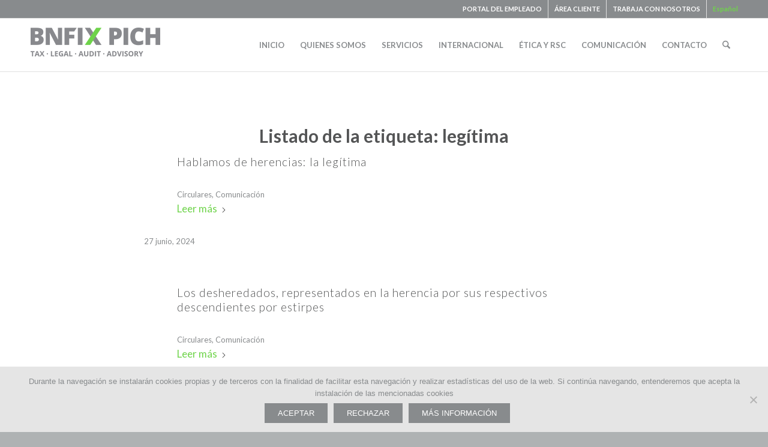

--- FILE ---
content_type: text/html; charset=utf-8
request_url: https://www.google.com/recaptcha/api2/anchor?ar=1&k=6LeG7RwmAAAAABb3HPKHhqEJhI0vfjT6lGu4Xk71&co=aHR0cHM6Ly9waWNoLmJuZml4LmNvbTo0NDM.&hl=en&v=PoyoqOPhxBO7pBk68S4YbpHZ&size=invisible&anchor-ms=20000&execute-ms=30000&cb=r38z9guihnyn
body_size: 48829
content:
<!DOCTYPE HTML><html dir="ltr" lang="en"><head><meta http-equiv="Content-Type" content="text/html; charset=UTF-8">
<meta http-equiv="X-UA-Compatible" content="IE=edge">
<title>reCAPTCHA</title>
<style type="text/css">
/* cyrillic-ext */
@font-face {
  font-family: 'Roboto';
  font-style: normal;
  font-weight: 400;
  font-stretch: 100%;
  src: url(//fonts.gstatic.com/s/roboto/v48/KFO7CnqEu92Fr1ME7kSn66aGLdTylUAMa3GUBHMdazTgWw.woff2) format('woff2');
  unicode-range: U+0460-052F, U+1C80-1C8A, U+20B4, U+2DE0-2DFF, U+A640-A69F, U+FE2E-FE2F;
}
/* cyrillic */
@font-face {
  font-family: 'Roboto';
  font-style: normal;
  font-weight: 400;
  font-stretch: 100%;
  src: url(//fonts.gstatic.com/s/roboto/v48/KFO7CnqEu92Fr1ME7kSn66aGLdTylUAMa3iUBHMdazTgWw.woff2) format('woff2');
  unicode-range: U+0301, U+0400-045F, U+0490-0491, U+04B0-04B1, U+2116;
}
/* greek-ext */
@font-face {
  font-family: 'Roboto';
  font-style: normal;
  font-weight: 400;
  font-stretch: 100%;
  src: url(//fonts.gstatic.com/s/roboto/v48/KFO7CnqEu92Fr1ME7kSn66aGLdTylUAMa3CUBHMdazTgWw.woff2) format('woff2');
  unicode-range: U+1F00-1FFF;
}
/* greek */
@font-face {
  font-family: 'Roboto';
  font-style: normal;
  font-weight: 400;
  font-stretch: 100%;
  src: url(//fonts.gstatic.com/s/roboto/v48/KFO7CnqEu92Fr1ME7kSn66aGLdTylUAMa3-UBHMdazTgWw.woff2) format('woff2');
  unicode-range: U+0370-0377, U+037A-037F, U+0384-038A, U+038C, U+038E-03A1, U+03A3-03FF;
}
/* math */
@font-face {
  font-family: 'Roboto';
  font-style: normal;
  font-weight: 400;
  font-stretch: 100%;
  src: url(//fonts.gstatic.com/s/roboto/v48/KFO7CnqEu92Fr1ME7kSn66aGLdTylUAMawCUBHMdazTgWw.woff2) format('woff2');
  unicode-range: U+0302-0303, U+0305, U+0307-0308, U+0310, U+0312, U+0315, U+031A, U+0326-0327, U+032C, U+032F-0330, U+0332-0333, U+0338, U+033A, U+0346, U+034D, U+0391-03A1, U+03A3-03A9, U+03B1-03C9, U+03D1, U+03D5-03D6, U+03F0-03F1, U+03F4-03F5, U+2016-2017, U+2034-2038, U+203C, U+2040, U+2043, U+2047, U+2050, U+2057, U+205F, U+2070-2071, U+2074-208E, U+2090-209C, U+20D0-20DC, U+20E1, U+20E5-20EF, U+2100-2112, U+2114-2115, U+2117-2121, U+2123-214F, U+2190, U+2192, U+2194-21AE, U+21B0-21E5, U+21F1-21F2, U+21F4-2211, U+2213-2214, U+2216-22FF, U+2308-230B, U+2310, U+2319, U+231C-2321, U+2336-237A, U+237C, U+2395, U+239B-23B7, U+23D0, U+23DC-23E1, U+2474-2475, U+25AF, U+25B3, U+25B7, U+25BD, U+25C1, U+25CA, U+25CC, U+25FB, U+266D-266F, U+27C0-27FF, U+2900-2AFF, U+2B0E-2B11, U+2B30-2B4C, U+2BFE, U+3030, U+FF5B, U+FF5D, U+1D400-1D7FF, U+1EE00-1EEFF;
}
/* symbols */
@font-face {
  font-family: 'Roboto';
  font-style: normal;
  font-weight: 400;
  font-stretch: 100%;
  src: url(//fonts.gstatic.com/s/roboto/v48/KFO7CnqEu92Fr1ME7kSn66aGLdTylUAMaxKUBHMdazTgWw.woff2) format('woff2');
  unicode-range: U+0001-000C, U+000E-001F, U+007F-009F, U+20DD-20E0, U+20E2-20E4, U+2150-218F, U+2190, U+2192, U+2194-2199, U+21AF, U+21E6-21F0, U+21F3, U+2218-2219, U+2299, U+22C4-22C6, U+2300-243F, U+2440-244A, U+2460-24FF, U+25A0-27BF, U+2800-28FF, U+2921-2922, U+2981, U+29BF, U+29EB, U+2B00-2BFF, U+4DC0-4DFF, U+FFF9-FFFB, U+10140-1018E, U+10190-1019C, U+101A0, U+101D0-101FD, U+102E0-102FB, U+10E60-10E7E, U+1D2C0-1D2D3, U+1D2E0-1D37F, U+1F000-1F0FF, U+1F100-1F1AD, U+1F1E6-1F1FF, U+1F30D-1F30F, U+1F315, U+1F31C, U+1F31E, U+1F320-1F32C, U+1F336, U+1F378, U+1F37D, U+1F382, U+1F393-1F39F, U+1F3A7-1F3A8, U+1F3AC-1F3AF, U+1F3C2, U+1F3C4-1F3C6, U+1F3CA-1F3CE, U+1F3D4-1F3E0, U+1F3ED, U+1F3F1-1F3F3, U+1F3F5-1F3F7, U+1F408, U+1F415, U+1F41F, U+1F426, U+1F43F, U+1F441-1F442, U+1F444, U+1F446-1F449, U+1F44C-1F44E, U+1F453, U+1F46A, U+1F47D, U+1F4A3, U+1F4B0, U+1F4B3, U+1F4B9, U+1F4BB, U+1F4BF, U+1F4C8-1F4CB, U+1F4D6, U+1F4DA, U+1F4DF, U+1F4E3-1F4E6, U+1F4EA-1F4ED, U+1F4F7, U+1F4F9-1F4FB, U+1F4FD-1F4FE, U+1F503, U+1F507-1F50B, U+1F50D, U+1F512-1F513, U+1F53E-1F54A, U+1F54F-1F5FA, U+1F610, U+1F650-1F67F, U+1F687, U+1F68D, U+1F691, U+1F694, U+1F698, U+1F6AD, U+1F6B2, U+1F6B9-1F6BA, U+1F6BC, U+1F6C6-1F6CF, U+1F6D3-1F6D7, U+1F6E0-1F6EA, U+1F6F0-1F6F3, U+1F6F7-1F6FC, U+1F700-1F7FF, U+1F800-1F80B, U+1F810-1F847, U+1F850-1F859, U+1F860-1F887, U+1F890-1F8AD, U+1F8B0-1F8BB, U+1F8C0-1F8C1, U+1F900-1F90B, U+1F93B, U+1F946, U+1F984, U+1F996, U+1F9E9, U+1FA00-1FA6F, U+1FA70-1FA7C, U+1FA80-1FA89, U+1FA8F-1FAC6, U+1FACE-1FADC, U+1FADF-1FAE9, U+1FAF0-1FAF8, U+1FB00-1FBFF;
}
/* vietnamese */
@font-face {
  font-family: 'Roboto';
  font-style: normal;
  font-weight: 400;
  font-stretch: 100%;
  src: url(//fonts.gstatic.com/s/roboto/v48/KFO7CnqEu92Fr1ME7kSn66aGLdTylUAMa3OUBHMdazTgWw.woff2) format('woff2');
  unicode-range: U+0102-0103, U+0110-0111, U+0128-0129, U+0168-0169, U+01A0-01A1, U+01AF-01B0, U+0300-0301, U+0303-0304, U+0308-0309, U+0323, U+0329, U+1EA0-1EF9, U+20AB;
}
/* latin-ext */
@font-face {
  font-family: 'Roboto';
  font-style: normal;
  font-weight: 400;
  font-stretch: 100%;
  src: url(//fonts.gstatic.com/s/roboto/v48/KFO7CnqEu92Fr1ME7kSn66aGLdTylUAMa3KUBHMdazTgWw.woff2) format('woff2');
  unicode-range: U+0100-02BA, U+02BD-02C5, U+02C7-02CC, U+02CE-02D7, U+02DD-02FF, U+0304, U+0308, U+0329, U+1D00-1DBF, U+1E00-1E9F, U+1EF2-1EFF, U+2020, U+20A0-20AB, U+20AD-20C0, U+2113, U+2C60-2C7F, U+A720-A7FF;
}
/* latin */
@font-face {
  font-family: 'Roboto';
  font-style: normal;
  font-weight: 400;
  font-stretch: 100%;
  src: url(//fonts.gstatic.com/s/roboto/v48/KFO7CnqEu92Fr1ME7kSn66aGLdTylUAMa3yUBHMdazQ.woff2) format('woff2');
  unicode-range: U+0000-00FF, U+0131, U+0152-0153, U+02BB-02BC, U+02C6, U+02DA, U+02DC, U+0304, U+0308, U+0329, U+2000-206F, U+20AC, U+2122, U+2191, U+2193, U+2212, U+2215, U+FEFF, U+FFFD;
}
/* cyrillic-ext */
@font-face {
  font-family: 'Roboto';
  font-style: normal;
  font-weight: 500;
  font-stretch: 100%;
  src: url(//fonts.gstatic.com/s/roboto/v48/KFO7CnqEu92Fr1ME7kSn66aGLdTylUAMa3GUBHMdazTgWw.woff2) format('woff2');
  unicode-range: U+0460-052F, U+1C80-1C8A, U+20B4, U+2DE0-2DFF, U+A640-A69F, U+FE2E-FE2F;
}
/* cyrillic */
@font-face {
  font-family: 'Roboto';
  font-style: normal;
  font-weight: 500;
  font-stretch: 100%;
  src: url(//fonts.gstatic.com/s/roboto/v48/KFO7CnqEu92Fr1ME7kSn66aGLdTylUAMa3iUBHMdazTgWw.woff2) format('woff2');
  unicode-range: U+0301, U+0400-045F, U+0490-0491, U+04B0-04B1, U+2116;
}
/* greek-ext */
@font-face {
  font-family: 'Roboto';
  font-style: normal;
  font-weight: 500;
  font-stretch: 100%;
  src: url(//fonts.gstatic.com/s/roboto/v48/KFO7CnqEu92Fr1ME7kSn66aGLdTylUAMa3CUBHMdazTgWw.woff2) format('woff2');
  unicode-range: U+1F00-1FFF;
}
/* greek */
@font-face {
  font-family: 'Roboto';
  font-style: normal;
  font-weight: 500;
  font-stretch: 100%;
  src: url(//fonts.gstatic.com/s/roboto/v48/KFO7CnqEu92Fr1ME7kSn66aGLdTylUAMa3-UBHMdazTgWw.woff2) format('woff2');
  unicode-range: U+0370-0377, U+037A-037F, U+0384-038A, U+038C, U+038E-03A1, U+03A3-03FF;
}
/* math */
@font-face {
  font-family: 'Roboto';
  font-style: normal;
  font-weight: 500;
  font-stretch: 100%;
  src: url(//fonts.gstatic.com/s/roboto/v48/KFO7CnqEu92Fr1ME7kSn66aGLdTylUAMawCUBHMdazTgWw.woff2) format('woff2');
  unicode-range: U+0302-0303, U+0305, U+0307-0308, U+0310, U+0312, U+0315, U+031A, U+0326-0327, U+032C, U+032F-0330, U+0332-0333, U+0338, U+033A, U+0346, U+034D, U+0391-03A1, U+03A3-03A9, U+03B1-03C9, U+03D1, U+03D5-03D6, U+03F0-03F1, U+03F4-03F5, U+2016-2017, U+2034-2038, U+203C, U+2040, U+2043, U+2047, U+2050, U+2057, U+205F, U+2070-2071, U+2074-208E, U+2090-209C, U+20D0-20DC, U+20E1, U+20E5-20EF, U+2100-2112, U+2114-2115, U+2117-2121, U+2123-214F, U+2190, U+2192, U+2194-21AE, U+21B0-21E5, U+21F1-21F2, U+21F4-2211, U+2213-2214, U+2216-22FF, U+2308-230B, U+2310, U+2319, U+231C-2321, U+2336-237A, U+237C, U+2395, U+239B-23B7, U+23D0, U+23DC-23E1, U+2474-2475, U+25AF, U+25B3, U+25B7, U+25BD, U+25C1, U+25CA, U+25CC, U+25FB, U+266D-266F, U+27C0-27FF, U+2900-2AFF, U+2B0E-2B11, U+2B30-2B4C, U+2BFE, U+3030, U+FF5B, U+FF5D, U+1D400-1D7FF, U+1EE00-1EEFF;
}
/* symbols */
@font-face {
  font-family: 'Roboto';
  font-style: normal;
  font-weight: 500;
  font-stretch: 100%;
  src: url(//fonts.gstatic.com/s/roboto/v48/KFO7CnqEu92Fr1ME7kSn66aGLdTylUAMaxKUBHMdazTgWw.woff2) format('woff2');
  unicode-range: U+0001-000C, U+000E-001F, U+007F-009F, U+20DD-20E0, U+20E2-20E4, U+2150-218F, U+2190, U+2192, U+2194-2199, U+21AF, U+21E6-21F0, U+21F3, U+2218-2219, U+2299, U+22C4-22C6, U+2300-243F, U+2440-244A, U+2460-24FF, U+25A0-27BF, U+2800-28FF, U+2921-2922, U+2981, U+29BF, U+29EB, U+2B00-2BFF, U+4DC0-4DFF, U+FFF9-FFFB, U+10140-1018E, U+10190-1019C, U+101A0, U+101D0-101FD, U+102E0-102FB, U+10E60-10E7E, U+1D2C0-1D2D3, U+1D2E0-1D37F, U+1F000-1F0FF, U+1F100-1F1AD, U+1F1E6-1F1FF, U+1F30D-1F30F, U+1F315, U+1F31C, U+1F31E, U+1F320-1F32C, U+1F336, U+1F378, U+1F37D, U+1F382, U+1F393-1F39F, U+1F3A7-1F3A8, U+1F3AC-1F3AF, U+1F3C2, U+1F3C4-1F3C6, U+1F3CA-1F3CE, U+1F3D4-1F3E0, U+1F3ED, U+1F3F1-1F3F3, U+1F3F5-1F3F7, U+1F408, U+1F415, U+1F41F, U+1F426, U+1F43F, U+1F441-1F442, U+1F444, U+1F446-1F449, U+1F44C-1F44E, U+1F453, U+1F46A, U+1F47D, U+1F4A3, U+1F4B0, U+1F4B3, U+1F4B9, U+1F4BB, U+1F4BF, U+1F4C8-1F4CB, U+1F4D6, U+1F4DA, U+1F4DF, U+1F4E3-1F4E6, U+1F4EA-1F4ED, U+1F4F7, U+1F4F9-1F4FB, U+1F4FD-1F4FE, U+1F503, U+1F507-1F50B, U+1F50D, U+1F512-1F513, U+1F53E-1F54A, U+1F54F-1F5FA, U+1F610, U+1F650-1F67F, U+1F687, U+1F68D, U+1F691, U+1F694, U+1F698, U+1F6AD, U+1F6B2, U+1F6B9-1F6BA, U+1F6BC, U+1F6C6-1F6CF, U+1F6D3-1F6D7, U+1F6E0-1F6EA, U+1F6F0-1F6F3, U+1F6F7-1F6FC, U+1F700-1F7FF, U+1F800-1F80B, U+1F810-1F847, U+1F850-1F859, U+1F860-1F887, U+1F890-1F8AD, U+1F8B0-1F8BB, U+1F8C0-1F8C1, U+1F900-1F90B, U+1F93B, U+1F946, U+1F984, U+1F996, U+1F9E9, U+1FA00-1FA6F, U+1FA70-1FA7C, U+1FA80-1FA89, U+1FA8F-1FAC6, U+1FACE-1FADC, U+1FADF-1FAE9, U+1FAF0-1FAF8, U+1FB00-1FBFF;
}
/* vietnamese */
@font-face {
  font-family: 'Roboto';
  font-style: normal;
  font-weight: 500;
  font-stretch: 100%;
  src: url(//fonts.gstatic.com/s/roboto/v48/KFO7CnqEu92Fr1ME7kSn66aGLdTylUAMa3OUBHMdazTgWw.woff2) format('woff2');
  unicode-range: U+0102-0103, U+0110-0111, U+0128-0129, U+0168-0169, U+01A0-01A1, U+01AF-01B0, U+0300-0301, U+0303-0304, U+0308-0309, U+0323, U+0329, U+1EA0-1EF9, U+20AB;
}
/* latin-ext */
@font-face {
  font-family: 'Roboto';
  font-style: normal;
  font-weight: 500;
  font-stretch: 100%;
  src: url(//fonts.gstatic.com/s/roboto/v48/KFO7CnqEu92Fr1ME7kSn66aGLdTylUAMa3KUBHMdazTgWw.woff2) format('woff2');
  unicode-range: U+0100-02BA, U+02BD-02C5, U+02C7-02CC, U+02CE-02D7, U+02DD-02FF, U+0304, U+0308, U+0329, U+1D00-1DBF, U+1E00-1E9F, U+1EF2-1EFF, U+2020, U+20A0-20AB, U+20AD-20C0, U+2113, U+2C60-2C7F, U+A720-A7FF;
}
/* latin */
@font-face {
  font-family: 'Roboto';
  font-style: normal;
  font-weight: 500;
  font-stretch: 100%;
  src: url(//fonts.gstatic.com/s/roboto/v48/KFO7CnqEu92Fr1ME7kSn66aGLdTylUAMa3yUBHMdazQ.woff2) format('woff2');
  unicode-range: U+0000-00FF, U+0131, U+0152-0153, U+02BB-02BC, U+02C6, U+02DA, U+02DC, U+0304, U+0308, U+0329, U+2000-206F, U+20AC, U+2122, U+2191, U+2193, U+2212, U+2215, U+FEFF, U+FFFD;
}
/* cyrillic-ext */
@font-face {
  font-family: 'Roboto';
  font-style: normal;
  font-weight: 900;
  font-stretch: 100%;
  src: url(//fonts.gstatic.com/s/roboto/v48/KFO7CnqEu92Fr1ME7kSn66aGLdTylUAMa3GUBHMdazTgWw.woff2) format('woff2');
  unicode-range: U+0460-052F, U+1C80-1C8A, U+20B4, U+2DE0-2DFF, U+A640-A69F, U+FE2E-FE2F;
}
/* cyrillic */
@font-face {
  font-family: 'Roboto';
  font-style: normal;
  font-weight: 900;
  font-stretch: 100%;
  src: url(//fonts.gstatic.com/s/roboto/v48/KFO7CnqEu92Fr1ME7kSn66aGLdTylUAMa3iUBHMdazTgWw.woff2) format('woff2');
  unicode-range: U+0301, U+0400-045F, U+0490-0491, U+04B0-04B1, U+2116;
}
/* greek-ext */
@font-face {
  font-family: 'Roboto';
  font-style: normal;
  font-weight: 900;
  font-stretch: 100%;
  src: url(//fonts.gstatic.com/s/roboto/v48/KFO7CnqEu92Fr1ME7kSn66aGLdTylUAMa3CUBHMdazTgWw.woff2) format('woff2');
  unicode-range: U+1F00-1FFF;
}
/* greek */
@font-face {
  font-family: 'Roboto';
  font-style: normal;
  font-weight: 900;
  font-stretch: 100%;
  src: url(//fonts.gstatic.com/s/roboto/v48/KFO7CnqEu92Fr1ME7kSn66aGLdTylUAMa3-UBHMdazTgWw.woff2) format('woff2');
  unicode-range: U+0370-0377, U+037A-037F, U+0384-038A, U+038C, U+038E-03A1, U+03A3-03FF;
}
/* math */
@font-face {
  font-family: 'Roboto';
  font-style: normal;
  font-weight: 900;
  font-stretch: 100%;
  src: url(//fonts.gstatic.com/s/roboto/v48/KFO7CnqEu92Fr1ME7kSn66aGLdTylUAMawCUBHMdazTgWw.woff2) format('woff2');
  unicode-range: U+0302-0303, U+0305, U+0307-0308, U+0310, U+0312, U+0315, U+031A, U+0326-0327, U+032C, U+032F-0330, U+0332-0333, U+0338, U+033A, U+0346, U+034D, U+0391-03A1, U+03A3-03A9, U+03B1-03C9, U+03D1, U+03D5-03D6, U+03F0-03F1, U+03F4-03F5, U+2016-2017, U+2034-2038, U+203C, U+2040, U+2043, U+2047, U+2050, U+2057, U+205F, U+2070-2071, U+2074-208E, U+2090-209C, U+20D0-20DC, U+20E1, U+20E5-20EF, U+2100-2112, U+2114-2115, U+2117-2121, U+2123-214F, U+2190, U+2192, U+2194-21AE, U+21B0-21E5, U+21F1-21F2, U+21F4-2211, U+2213-2214, U+2216-22FF, U+2308-230B, U+2310, U+2319, U+231C-2321, U+2336-237A, U+237C, U+2395, U+239B-23B7, U+23D0, U+23DC-23E1, U+2474-2475, U+25AF, U+25B3, U+25B7, U+25BD, U+25C1, U+25CA, U+25CC, U+25FB, U+266D-266F, U+27C0-27FF, U+2900-2AFF, U+2B0E-2B11, U+2B30-2B4C, U+2BFE, U+3030, U+FF5B, U+FF5D, U+1D400-1D7FF, U+1EE00-1EEFF;
}
/* symbols */
@font-face {
  font-family: 'Roboto';
  font-style: normal;
  font-weight: 900;
  font-stretch: 100%;
  src: url(//fonts.gstatic.com/s/roboto/v48/KFO7CnqEu92Fr1ME7kSn66aGLdTylUAMaxKUBHMdazTgWw.woff2) format('woff2');
  unicode-range: U+0001-000C, U+000E-001F, U+007F-009F, U+20DD-20E0, U+20E2-20E4, U+2150-218F, U+2190, U+2192, U+2194-2199, U+21AF, U+21E6-21F0, U+21F3, U+2218-2219, U+2299, U+22C4-22C6, U+2300-243F, U+2440-244A, U+2460-24FF, U+25A0-27BF, U+2800-28FF, U+2921-2922, U+2981, U+29BF, U+29EB, U+2B00-2BFF, U+4DC0-4DFF, U+FFF9-FFFB, U+10140-1018E, U+10190-1019C, U+101A0, U+101D0-101FD, U+102E0-102FB, U+10E60-10E7E, U+1D2C0-1D2D3, U+1D2E0-1D37F, U+1F000-1F0FF, U+1F100-1F1AD, U+1F1E6-1F1FF, U+1F30D-1F30F, U+1F315, U+1F31C, U+1F31E, U+1F320-1F32C, U+1F336, U+1F378, U+1F37D, U+1F382, U+1F393-1F39F, U+1F3A7-1F3A8, U+1F3AC-1F3AF, U+1F3C2, U+1F3C4-1F3C6, U+1F3CA-1F3CE, U+1F3D4-1F3E0, U+1F3ED, U+1F3F1-1F3F3, U+1F3F5-1F3F7, U+1F408, U+1F415, U+1F41F, U+1F426, U+1F43F, U+1F441-1F442, U+1F444, U+1F446-1F449, U+1F44C-1F44E, U+1F453, U+1F46A, U+1F47D, U+1F4A3, U+1F4B0, U+1F4B3, U+1F4B9, U+1F4BB, U+1F4BF, U+1F4C8-1F4CB, U+1F4D6, U+1F4DA, U+1F4DF, U+1F4E3-1F4E6, U+1F4EA-1F4ED, U+1F4F7, U+1F4F9-1F4FB, U+1F4FD-1F4FE, U+1F503, U+1F507-1F50B, U+1F50D, U+1F512-1F513, U+1F53E-1F54A, U+1F54F-1F5FA, U+1F610, U+1F650-1F67F, U+1F687, U+1F68D, U+1F691, U+1F694, U+1F698, U+1F6AD, U+1F6B2, U+1F6B9-1F6BA, U+1F6BC, U+1F6C6-1F6CF, U+1F6D3-1F6D7, U+1F6E0-1F6EA, U+1F6F0-1F6F3, U+1F6F7-1F6FC, U+1F700-1F7FF, U+1F800-1F80B, U+1F810-1F847, U+1F850-1F859, U+1F860-1F887, U+1F890-1F8AD, U+1F8B0-1F8BB, U+1F8C0-1F8C1, U+1F900-1F90B, U+1F93B, U+1F946, U+1F984, U+1F996, U+1F9E9, U+1FA00-1FA6F, U+1FA70-1FA7C, U+1FA80-1FA89, U+1FA8F-1FAC6, U+1FACE-1FADC, U+1FADF-1FAE9, U+1FAF0-1FAF8, U+1FB00-1FBFF;
}
/* vietnamese */
@font-face {
  font-family: 'Roboto';
  font-style: normal;
  font-weight: 900;
  font-stretch: 100%;
  src: url(//fonts.gstatic.com/s/roboto/v48/KFO7CnqEu92Fr1ME7kSn66aGLdTylUAMa3OUBHMdazTgWw.woff2) format('woff2');
  unicode-range: U+0102-0103, U+0110-0111, U+0128-0129, U+0168-0169, U+01A0-01A1, U+01AF-01B0, U+0300-0301, U+0303-0304, U+0308-0309, U+0323, U+0329, U+1EA0-1EF9, U+20AB;
}
/* latin-ext */
@font-face {
  font-family: 'Roboto';
  font-style: normal;
  font-weight: 900;
  font-stretch: 100%;
  src: url(//fonts.gstatic.com/s/roboto/v48/KFO7CnqEu92Fr1ME7kSn66aGLdTylUAMa3KUBHMdazTgWw.woff2) format('woff2');
  unicode-range: U+0100-02BA, U+02BD-02C5, U+02C7-02CC, U+02CE-02D7, U+02DD-02FF, U+0304, U+0308, U+0329, U+1D00-1DBF, U+1E00-1E9F, U+1EF2-1EFF, U+2020, U+20A0-20AB, U+20AD-20C0, U+2113, U+2C60-2C7F, U+A720-A7FF;
}
/* latin */
@font-face {
  font-family: 'Roboto';
  font-style: normal;
  font-weight: 900;
  font-stretch: 100%;
  src: url(//fonts.gstatic.com/s/roboto/v48/KFO7CnqEu92Fr1ME7kSn66aGLdTylUAMa3yUBHMdazQ.woff2) format('woff2');
  unicode-range: U+0000-00FF, U+0131, U+0152-0153, U+02BB-02BC, U+02C6, U+02DA, U+02DC, U+0304, U+0308, U+0329, U+2000-206F, U+20AC, U+2122, U+2191, U+2193, U+2212, U+2215, U+FEFF, U+FFFD;
}

</style>
<link rel="stylesheet" type="text/css" href="https://www.gstatic.com/recaptcha/releases/PoyoqOPhxBO7pBk68S4YbpHZ/styles__ltr.css">
<script nonce="2dzYcq07sKRDO1wGgFoz8g" type="text/javascript">window['__recaptcha_api'] = 'https://www.google.com/recaptcha/api2/';</script>
<script type="text/javascript" src="https://www.gstatic.com/recaptcha/releases/PoyoqOPhxBO7pBk68S4YbpHZ/recaptcha__en.js" nonce="2dzYcq07sKRDO1wGgFoz8g">
      
    </script></head>
<body><div id="rc-anchor-alert" class="rc-anchor-alert"></div>
<input type="hidden" id="recaptcha-token" value="[base64]">
<script type="text/javascript" nonce="2dzYcq07sKRDO1wGgFoz8g">
      recaptcha.anchor.Main.init("[\x22ainput\x22,[\x22bgdata\x22,\x22\x22,\[base64]/[base64]/[base64]/[base64]/[base64]/[base64]/KGcoTywyNTMsTy5PKSxVRyhPLEMpKTpnKE8sMjUzLEMpLE8pKSxsKSksTykpfSxieT1mdW5jdGlvbihDLE8sdSxsKXtmb3IobD0odT1SKEMpLDApO08+MDtPLS0pbD1sPDw4fFooQyk7ZyhDLHUsbCl9LFVHPWZ1bmN0aW9uKEMsTyl7Qy5pLmxlbmd0aD4xMDQ/[base64]/[base64]/[base64]/[base64]/[base64]/[base64]/[base64]\\u003d\x22,\[base64]\\u003d\x22,\x22wr3Cl8KTDMKMw6HCmB/DhsOIZ8OZTFEOHgUgJMKRwrnCkhwJw4fCrEnCoALCuBt/wp/Dv8KCw6dWMmstw4PCrkHDnMK9HFw+w4lEf8KRw4IMwrJxw6HDrlHDgENmw4UzwokDw5XDj8Ouwq/Dl8KOw5I3KcKCw6HCmz7DisOER0PCtVXCj8O9EQrCk8K5akLCksOtwp0OGjoWwpLDuHA7X8OtScOSwovClSPCmcKaY8Oywp/DvCNnCQXCoxvDqMK2wo1CwqjCssOqwqLDvzHDssKcw5TCkwQ3wq3ChgvDk8KHPgkNCRfDq8OMdhjDsMKTwrcQw7PCjko0w75sw67CqQ/[base64]/CgMKpwpwkH8OIPcKewrZKw4k1SxcYaAnDnsO8w5fDownCtl7DqETDm0Y8UH0wdw/Cu8KfdUwcw6vCvsKowrdRO8OnwqN9ViTCk1cyw5nCu8OPw6DDrHc7fR/CqUllwrkAJcOcwpHCgRHDjsOcw5MVwqQcw5hDw4wOwobDvMOjw7XChsOSM8Kuw7pPw5fCthwqb8OzM8KPw6LDpMKcwr3DgsKFV8KZw67Crw1MwqNvwphDZh/DiVzDhBVZUi0Gw65PJ8O3PsKsw6lGL8KPL8ObRC4Nw77CnMKVw4fDgEHDsg/Dmk91w7BewpVjwr7CgSJ6woPCliExGcKVwrFqwovCpcKRw5IswoIAM8KyUHTDlHBZNcK+MjMEwpLCv8OvWsOSL3Ilw6dGaMK3EMKGw6RRw4TCtsOWajsAw6cfwqfCvADCvsO6aMOpPCnDs8O1wohqw7sSw5/DrHrDjnJkw4YXFyDDjzcGHsOYwrrDjEYBw73CsMONXkwVw7vCrcOww7jDgMOaXBZswo8HwozCuyIxbQXDgxPCg8OgwrbCvCBvPcKND8OcwpjDg3/CjkLCqcKICkgLw4JIC2PDjsO1SsOtw4rDrVLCtsKWw7w8T3lOw5zCjcOdwo0jw5XDgU/DmCfDplMpw6bDlsK6w4/DhMK/w4TCuSADw5UvaMKlKnTCsTPDtFQLwo0qOHUlCsKswplyAEsQbn7CsA3Cv8K2J8KSSmDCsjA4w5Faw6TCrHVTw5IydwfCi8K9wodow7XCmsO0fVQnwpjDssKKw5NeNsO2w490w4DDqMOYwrY4w5Rcw4zCmsOfVCvDkhDCkcOaf0lbwqVXJk7DosKqI8Kew6Nlw5t/w6HDj8KTw7FwwrfCq8Olw7nCkUNYdxXCjcKlwrXDtERvw7JpwrfCtElkwrvCgn7DusK3w4p9w43DusOJwpcScMO6AcOlwoDDg8Kcw7JAfUUZw6lww6TCrg7CpBEBaBIxHinCmsKYU8KWwolbK8OlfcKgQwpadcOCJjAEwp9kw4ZaZMK5fcOGworCjlfCn1AhNMK2wo/DuisYJcKoKcOOWFIWw5TDq8O9Ok/DhcK3w4xrfGnDrsK8w5dgf8KHNSjDr1BRwrwswqPDsMOzdcOKwobCmMKIwoTCulxew6vCusK5CQ/[base64]/DlsOsw4fDrmYzYcKSBcKsDcKew4ERDsOANsK6wpLDo3LCn8OkwqJgwrXCgBMkIFTCp8OKwolROHwdw7Eiw7h6fMOKw5LCj2JPw6cIM1HDssKewqMSw7/DpsK6HsKnbwkZJg9UQcO0w5vCicK0SkRGw6cTw77DhsO0w5w1w4jCq38Gwp7DqhnCm3fDqsK5wr8Iw6LCn8OZwqtbw4PDq8OAwqzChMO3dsOyNUbDgk0nwqPCkMKZwpNIw67DhsKhw5IZHBjDj8OJw4gvwodFwpbDoklpwrpHw4/DvB0uwqZbbVfCusK0wpgSF09QwrTChsO5S0h5YsOZwokdw6ofVC5TNcO8wqlaLVs+bTMGwp9EQcKGw4x3wpgUw7/CvMKGwoRXGcKiQkLDkMONwrnClMOUw5tPC8ORA8Oiw4jCpkJmL8Kgwq3CqMKbw4VfworDgxBJTcKbYRIUTsO4w5IKQsOuRMKMD1nCuFBFN8KpZArDpcOrFQ7Cq8KBw7fDuMKNE8OCwqHDmljClsO6w57DlDHDqm/CnsKeNMKjw4kzbTJUw440LAYWw7bChcKOw4TDv8KtwrLDpcKswot/bsOdw4XCocOGw5wUZRbDsnkeGVsWw6E8w6xWwofCi3rDg2MjKAbDqcOXcXzCqBXDh8KbPDnCucK+w4XCqcKCIG9NDldaG8K4w6AmLxvCq1xdw6XDl29uw6UXwoPDlsOCKcORw5/DhcKAJk/CqMOMK8K2wotIwobDlcKuFU/[base64]/Dpw4pExbCj8KiFcOPQBdFwqpgFMOww5kLUnASA8Onw7LCh8K+D05+w6zDtMK1EXUQccOPV8ORfQvCrWcwwr3Dl8KfwrEPIyDDtMKBHsKNJULCmQrDpsKUS008MxbClMKmwpoSwoECJ8KFdMO6wobCkMKrRUFhw6NOYsOLF8K/w6jCpWVeB8KywpwzGQYBV8O4w4vCg3TDssKWwr7DmsKzw73DvsK8JcKUGjgRXmPDiMKJw4cnIsOHw6fCq2LChsOEw4DCrsK1w63DsMKlw4TCqsKhwr8Rw5JqwpDCicKBfXHDjcKZNyhjw5MSXg4ow6fDnXDCsUvDocOAw6Ibf1LCjQZDw5HCinzDtMOxasKBd8KgeT/DmsKdb3TDi3Y9UMKvccO7w6Exw6lqHAxBwrVLw7IpTcOOHcKBwoF6MsOZw4LCusKFAVBHw4ZFwrHDqjFTw4rDrMK2MW7DgsKUw6o8OMOVOMK7wo3Dh8O2JMOMbQB2wpNyCsO7fMKow7LDpQMnwqROHnxlwpbDtsK/[base64]/[base64]/DssODC1lRaVBowqrCkghLXMKEIsOGBMKGwoM/[base64]/[base64]/wpzDvh/Cn8K1ERjCpcKLXmwUw40ow4XDp2rDtWjDo8O2w7ovG3rDnAvDs8KvRsO8W8ONbcOebDLDqUZ0wpBxTsOfXj53ZBAcwpLDgcKeTzHCnMK9w4/DlMKXB3s9BhHDmMOTG8OXcXpZH3sfw4TCnV51w7rDl8OJCxQTw7jCu8KywoJIw5AGw4LDmEVzw6cuFjoWw5XDusKfwo3ClmXDgRcbc8K/BsOmwoDDssOOw4ItESVGZQFMTMOCTcOQa8OcEULCr8KiacK1MMOCw4XCgDbCml0qZUJjwozDu8OWT1PCjsKiNR3CusKWZTzDsRXDtFrDsSbCnMKqw5Ijw6bDjUlmc3nDrMOMZMK5wrJPb1jCjcKRPAI3wpAJDDg+NEkrw5vCvsOuwqZswp7Di8OtGMKYMsO/KgXDqcKdGsOnCMOhw5VeWBzCqMOnRMOhLMKvwpxMMjlgwrLDs1EPCsOcwrbDj8KGwppow6PChTxhJRxXNMKqDMKxw74NwrssfcO2Tkl2wpvCvEHDsEXCiMKVw4XCusKKwpQtw4pAJMKkw6bCucK/BELCk28VwrLDgn4Dw7MpDsOldMKFKwkLwrR2e8K5wobCt8KgLMOgCcK6wqFpRGvCscKUDsKrX8KaPlkKwqhHw7djZsO2wobDqMOKw7V9EcK5c2lZw5NEwpbDlyfDusOAw6wYwqTDgsKrAcKEJ8KvaTFwwqFoLTPDtsKIA0xsw7/[base64]/[base64]/CmcKaw5/CrH3CrsOYwqDCjg3ChMOJYsOlKSLCoGnClGPDscKRMVpaw4jDksO8w7MfCg1lw5DDrX3CgsOac37CgMKFw7fCgsKyw6jCi8KPwptLwqPDuVzDhRDCo2fCrsKrOg/CkcKrAMODX8OeHlZow7nDjXPDhystw7/CjcOkwrFJN8K+AwlzHsKYw4Evwp3CnMOXQcOUdzcmwqrDk2fCrWQmbijDocO/[base64]/CijDCp8K0w4/[base64]/Dj0nCokMXAHDDtMOhI8Ovw6vCi8OzwrXCjMKswpXCjw59wqlgLcKPEsOUw5fCjkoLwoEAEcKaIcKawozDjcO6wqAAIMKNw5Y9G8KMSFFEw4DCpcOMwo/DtDJkUXtTEMO1wrjDmWMBw7YZSMOjw79gXsKKw4bDvmhRw5kewqx2wpoLwrnCkWrChsKUHz3CjmHDqsOzPRnDv8Kgf0DCl8OgeRtVw5rCtX3Dj8OXVcKfR0/CusKLw4TDu8KYwoLDmHcbbiRbTcK1DnppwqYnWsOrwphtD1l+w5nCjRkVLRxcwq/DiMO9IMKhw45Uw5YrwoIdwpDChi9eCzdZCj5zDEvCpsOxWQswI3TDjGvDlBfDosOeJxlsPUwlT8OBwp3DnnplORQ+w6nDo8OoGsKzwqNXUsO5YAQpGQzCu8KOL2vCgBtEFMKgw4fCoMOxIMOECsKQH1jDg8KFwqnDij/CrUZvSsO+wofDq8OqwqNcw6wswobDnHHDmWsuFMOXwpbCs8OSHQs7WMKGw75PwoTDvVfDscKnUhoKw5Axw6pkVcKeEQQweMK5W8Oxw7/DhhZqwpwHwrrDjWlEwqcLw5PCvMKDJsKgwq7Ctm86wrZAFQt5w5jDq8OkwrzDjcKnZwvDvEvDjMOcYD4Lb2fDr8OEf8OeFQ03PBQMSmbDksOuRWQxXAluwq7DgX/DusKPw5kew4XCv15nwpEQwp8vBC/Dq8K8FMO8w7HDhcKbScKwDMOaGg87YyFjUxBXwqHCq0vCrHIyHinDtcK+M2PDjcKJfkPCiRwEZsKzVAfDqcKHwqfCtWgXY8KsScOGwq8ywq/CisOsYQc+wpTCocOOwpoyLgfDjMK2wpRjw5TChcObAsOCVTZwwonCu8Oew41GwpzCgXnDsD4mLMKgwoU/PF55PMKRXsKNw5TDusK5wrnDl8K8w61uwoPCoMO4GsOLDcOLakPCtcOuwqFbwpskwrgmaAPCkzTCoCRRM8OgSXjDisKsE8KBZlTDgsONWMOJQkLCpMOMXAHDvjPDlsO/VMKUEDbDl8OHaDAIYGoiVMOIbng2w7h+BsKUw7xIwo/Cl3IYw67CusKgw5XCt8KqP8KZKxcCAkkOXS3Cu8K9f2B+NMKXTgbChsKcw7TDiWozw6vCicKoYyEcwro7MMKTY8OFQSvDhcK7wqAoN1TDh8ONKMKDw5I4wrLDmTnCuxHDuANXw5kzwrvDksO8wr4/[base64]/Cv8OvY8KPwpnCssOEwq8eAHfDmsOzw4bClMO/[base64]/CgMKQQGNQwoIAHmLCikjDgcKGw5pXwpZWw5rCu0PDjcO2w4bDo8O/bEZcwrLDvhzCncKwUTbCnsOkD8KuwpnCribCisOWAcOWJT/DpXRLwqXDjcKOTMO3wpXCtMOzwoXCqxALw6PCpD8SwqB1wqpMwoLDucO2LUTDtFdoYQYIZSASGMO1woQFLcOEw49iw4/[base64]/CgMKhBsKXw5zDq8KNSTcqIsOFEMO+wqrCun7Dl8OxLHfCrsKgFj7CmcO9YggfwqJAwo0cwpDCvX/Dl8OEwowXaMKWSsOYCsKMH8O1SsOkO8OnM8KSw7Y8woRgw4c8w5tycMKtU3/CtcKkRiA1Uzx2X8OvTcKKDsKpwpZLR3TCi3PCskXDtMOIw5o+Y0rDqsOhwpbCosORw5HClcO3w707cMKYJTYqw4vCjcOIGBPDrUdvSsOweTHDu8KWwrhiFMKlwpNew5/Dn8OUNhYvwpvCnsKDOEgRw7vDkRjDpGrDtsORIMO5ODUxw6LDuQbDiALDsBZGw5dNasO9wrTDhjRLwpt/wpAPSsO0wrwBIybDrBHDi8Kgwpx2dcKSw69tw4Fjw6NJw6RLwqMQw6HCjMOTIVvClXBTwq0pwrXCukfDgnFAw5IZwrs/w7BzwqLDvQt+NsKmQMKsw5PCmcK3w4NbwovDg8OvwrXDknECwqsMw47CsBDCmEHCln3CplXCpcOXw53Dl8O4fnpAwpElwpDDgEvDkMO8wr7DnEVjIkDDkcO5YWsfJsKtZ1QcwrfDiG/[base64]/w7DDpXEuFRHCgsKmDcK5wqRhY0TCr8KSwpvDhz8ABw/CucOhBcOfwrLCt3Icwo96w53CpcOrdcKvw5jCn17DijcNw77DlzB7wpbDh8KCwr3CpsKcf8OxwpnCqXHCq3TCoW5Hw4PDjG/CuMKVBCY7QMOhwoHDuQdtJzXDmcOgHsK4wrrDhjbDkMOON8OULUlnacOXcMOQfyMYYMOPFMK6w4LDm8OZw4/CvgFsw7sEwr3DqsKPe8KKWcK7TsKdO8OIJMKFwqzDgz7CrkPCsy1rY8KUwp/[base64]/CgsKQNsKzw4zCuMOKwrLCt1o6w4LCuwVwwofDtcOFwqDCkh5JwrnCjyzCq8KLAsO5wpTCgGdGwqBjRDnDhsKqwqBfwqFOYDZkw5DDnVUiwq16woXCtQUoJSVCw7sSwo/Cl34Tw5UNw6jDtHTDqsOeC8Krw7TDnMKVTsO1w64OSMO+wr8QwrIZw7fDjcKcD3Etwr/[base64]/DqMKWw7TCmjcQwpxoUlgQw4IUwpZ6wp/CmUTCtQZFw7siQW/[base64]/[base64]/ClMOBw7zCsF42w6HCultlw6/DujbDrRQLHzvDtMKOw5TCv8KYwod8w6zDqRnCosOow5LClWTCphPClMK2DAtVRcOrwoYPw7jDnkNmwo5xwo9fbsOfw4A7EhDCmcK6w7BFw7wPOMOkM8KTw5RuwpMQwpZ9w47CrlXCrsOpES3DpSV3wqfDl8Ovw60sVT/[base64]/CnntiScOFwoVqXMKoLwHCglk8PnYIBkPCgMOrw53DpcKiwrzDqsOVecOFR1YxwqHCmE1lwog2XcKRWG/Cn8KQwrPCmsOAw6DDqMOWaMK/D8O2w6DCtXbCvsKUw5tLf2xMw5vDgMOsUMONI8KyMMKBwqkxPms2ZF1pY0fDlA/Do0nCjcKDwrXChUfDtsOSZMKtU8OqKhwbwrMONFcfwoI4wqrCj8O0wrZZTkDDm8O7wozCtGfDjcOuwrhtOcO7wqNIOsODIx3Ciw9iwoMlU2TDmiDCk1TCuMOUacKOBVvDisOawp/Dn2Bjw4DCqMO4wpbCjsO5V8OyOFZKSsKIw6d6Hj3Cu1zDjlvDvcO+D0cTwr9zVx9MZsKgwrXCkMOzVk7ClycmZSUmHFrDgxYmKDbDqnjDmRNfPkXCqMO6woDDscKdwrHCp0A6w4jCncKxwrczOcO0fcKKw6QEw4hnw5vDrcKWw7t6LQAxd8K7Zzw0w5tvw5hLRjx0RU/CtFTCi8KKwr1/Fi8VwpfCiMOdw4psw5DDgsOFwpcebMKVQWrDhlcKenPCmyzDnsOnw75TwpZTfAs2wrLCuCFIRn9gZMOow6bDgQ/DgMOTNcOeKQJ/W1rCg1zCpsOQw5zCrx/CoMKdLcKGw5IGw6TDssOWw5x4O8OyBMKmw4zCgy9KLz3DhzzCgijDgsKNVsOZIW0Fw6B3LHLCscKALcK0wrcpwp8gw5w2woXDpcKiwr7DvlcRFFXCicOuwrPDmcO/wrvCtwtqw4BHw4TDrnnCmsOsXsK+wp7DpMKfX8O1SyMzFMOswqPDkQvDuMOiRsKTw5x6wocJwrDDkMOsw63Dvl7CkcK4HMKawp7DksK3ZMK0w4gpw5IWw4NLFsKWw503wq4BMQvCj2zCpsOHDMOLwoXDt0rCuVVZa0jCvMK4w6rDicO4w4/Cs8Oow4HDsmLCjmcFwq53wpbCr8KUwrTCpsOPwqzCtVDDtcOpdA1sMDADw4rDgyvDpsKKXsOAMsONwoXCmMOELsKEw6LDgHTCmsOfb8OzNhTDp1gzwqV/woN9YsOCwpvClEIIwrBINBBuwpTClHbCicKUW8Opw7rDvCctDTzDhjxNa0bDuHB3w78jT8OwwqxzT8KNwpQRwrktG8KhCsOxw7rDuMOQwo8MO2zDlV7CiGAgVVoLw5sQwpbCtMKmw7s1NcOzw4zCtzDCuDfDkHvCjsK5wpw/w7vDhcOBTMOCaMKOwrY2wo0/Kj/Dr8O5wqPCosOaDCDDhcKFwq3DtBs+w4MiwqgNw7FQEXZnw5nDq8KzWz5Cw4dWUxJ0JcOJTsOFwrEwV23DpMO+WCTCoGoaIcO/BETCkMOkDcKPCBZcbHTDhMK3GHJsw7TCnDLDicK7HUHCucKcM35xwpNwwr0XwrQkw7B2ZsOGMEPDr8K1EcOuEjpuwr/DlS3CksODw51/w7kYcMOXw4Fswrpywr7Do8Okwo1oEXFdw4fDicKxUMKJewDCvhVRwrDCocKBw7EBIgR0w73DhMObdh5ywrPDo8KfccOdw4jDqS5VVUfCncOTScKUw6PDnjvCrsKgwprDisOVWn0ibsOHwqt1wp/CosKcwrHCvADDkcKywpUQesODwqZjHcKdwrF3LsKoG8Kyw5l4FcKcOcOYw5PDgHg9w6JLwoM0wqAAGsO/w7dCw64DwrRiwrrCtsOTwpVZEULDisKRw4ECEsKmw58Twr8jw6/CrXvChGdBwobDpsODw5VKw5k3LMKYYsKYw6PCsjnCmxjDvWvDhsK4aMOxZcOeO8KDGMO5w7l7w7zCpsKsw5bCg8Obw6LDscOXVRkrw6FaTMOwHwfCgsKxYHLDlm8+cMKXBcKbaMKFw5p8w7onw69yw5pbOHMBIjXClXE+wpPDocOgVjHDlw/Cl8Orw487wrXDiQrDqMKZKcOFYzc/XcKTacKtbmPCs0jCtQpSXcOdw6fDvMKGwrzDsSPDjsO7w7jDhE7Clihtw7Z0w6U9wpI3w5LCvMKjwpXDpsONwrB/cz1qdk3CtMOkw7c4dsORE20nw4xmwqTDhsKSw5Q+w6lxwp/Cs8OVw7/[base64]/wrHCiMKyCMOQw7XDi14hMcKiwrk7wp3CgcKtekvCoMKRw4DCiiscw4zCqUtpwpkGJsK/w64GP8OFCsK2HcOJLsOkw6LDlD/[base64]/ComMNc8KPVcKoBcO/wrN3SsO7wpjDu8KwGTbCvsKow7pHdsK4XlMewpd+HsKHTgkdTGpxw6EgdTZHRcOCbMOoS8KhwrvDkcO5wqh2wp5qfcOVw7M5eHwGw4TDpk04RsKqRFFRwqXDocKNwr9Ww4bDnMOxXsOqw7rCuxTDlsK9AcOBw5XDt1nCky3CksOAwpU/wpPDjjnCh8O2TMKqOl/Dl8KZKcKjMMKww5M/wq1qw7QGYH/Cqk3CgRvCrcOxC1psCD3Cr3gqwrImVj3Cr8KcSjFBLMKIw54ww4XCsxDCq8KiwrRIwoDDvcOzwro/[base64]/CmiHDhF3CosOPwqDDkTtDw40BLCPDn0LDlMKMwqhTMCs8YD/[base64]/CgcOGwqJ7wpcVwrkww5bDscO3w5/CtXnDqS7DkMOlbsKIHxdnFTvDhR/DqsK0En5LbTNUAUnCqjBsTFIMwoTCoMKNOMKjJQoOw6rCmnrDmVfCn8OPw4PCqjgvQMOrwrMWdsKTGw7Ch1vCl8KCwqFNwrbDqXfCv8KZRENdw7LDiMO/[base64]/Rwt1GMOhw7XCncKkw44vwqMcZcOlGcOowoUHwqfDs8OkKyB/OQ/DuMOvw5F8asObwovCpklsw4XDpD3Cg8KpE8K4w6FnBxAqJjhzwqZCZRTDlMKMOMOwacKjcsKkwp7DrsOqU25xOhzCusOMaX3CpkDDngI6w55YQsOxwoFBw4jCm192w6PDicKMwrFXJ8KYw5rCrW/CuMO+w6EKCXdXwqbCg8K5wo3CrGRwCUIXM3TDs8K1wqvCv8ORwpxNwqBxw4TCnMOBw6hVbUfCsWXDok5sakjDp8KMI8KSCWp2w6fDuGQXeA/CssKcwrEWOMO3QVtFEBtIwoxmw5PClcOiw47Ct0MVw7XCgsO0w6jCjC4BQidlwrXDq2lKw7ACEsK5bcOVXxBuw5XDgcOYYy9jeh/[base64]/DnMK/LMOFeGzChSDDmsKew4rDgmExIHxlwpU/wqIkw7DDp1bCssK2w7XCghEACkUXw4sEDFcBfjTChcOON8KrCW5sEGbDqcKBOELDjcK6X3vDicO2DMO2wosbwp4FfTfCoMKQwp/[base64]/[base64]/BsOURsOjZ1fCgHjCtig+QhdXwqrCqlxKcMOLD8K2WizCi3hlHsKvw7wsE8Otwpt8esK/w7fChVAcAQxhHngmMcKOwrfDgsKgQMOvw7VIwpvDv2bCuwwKw7LCh3vCjcK6wo0cwqnDtlLCuFFpwqgww7bDujQGwrIew5DCtn/Csi9wD25fSihHwq/CjMOVC8OxfDtQTcOSwqnCr8Olw43CmsOcwooRAybDsjwEwoItfMOcwoPDp3XDhcKlw4Eyw4zCk8KIIB3Dv8KDwrfDu3sEGHHCosONwpdVIm1oRMOcwpHCkMOgMF01wqrCrcOJw4bCscK3wq42H8O5RMO6w5ocw57DjU5VTQpBHsO/REHCvcOzS2d+w4/CrsKAwpR+BQPCsATCn8OiOMOIUADCnTkaw4V+CSPCk8OSXsONQEkiPcOAFGtww7EBw5nCr8KGERrDvil3w6HCvcKQwo1Bwq/[base64]/w6MJw6w+w6zCrXpAw53DjCvCgsOEQUBRbnIHwrzDpx8YwowZNyMxbSpSwrNfw4zCrwfCoAfCg0xhw5EHwoofw4paQcKAC0jDk37DucKZwrxuNGNYwq/DszYGfcOOTMKnOsOTG0NoAMKeJRd3wrArwoVvfsK0wp7Cq8K+acO/w4zDukRSGmvCgjLDnMKAawvDjMKHRRdVOcO0w4EGPFvCnHnCmiDDr8KvXWTCosO+woM6FgskU17DlV/DisO0Cithw45+GHHDi8Ogw4Bww4UaWMOdw6YVwpPCgMK0w702MEJSUhLDhMKPOAvCosKAw57CiMK+w6A3DMOWV3J8fDXDssOQwqlfE2LCssKYwoJGej9nwohgOn/CpAfCukhCw5/CpGHCr8KUH8KZw5YTwpUMWCUoQjMmw6jDgAhBw4nCky7CtiFLazTCh8OsQUzCtsOmRMOhwrAHwoHCk0t9wp87w48GwqLCm8OZZDzCkcKtw7bChy3DgsO/wojDq8KvRMOUwqTDmhEfD8Onw6VVGWAIwqTDhQrDuS8PBUHCiDXCt21ZKsKBIEJgwpMJwq5VwpjCgQbCijXCt8OHalRpZ8K1e0HDrX5SGg4Dwq/[base64]/[base64]/DiDE/wogzccOOwq0hJMOHwocpw4ZIKMKgYG8WBcK3G8K4Vm0Cw4hxSVXDnMObC8Kew6nCjCDDpEXCocOpw4vDoHpJaMKiw6/CjcORS8Okw7Bgwp3DnMOVRMKeaMOIw6LDvcOfE2A5wqQIC8KkBcOww7vDhsKXGjhRYMOWdMOUw4EvwrrDrsOeB8KlaMK6BnPClMKXw6lRcMKnOj4nOcObw6lwwokCa8O/FcOOwoVBwoAnw5jClsOeayzDgMOOwpAfJRTDlcO6SMOWV1XCjRbDtMKkTXw9X8K/bcK6XzwiWMKIFsOuecOrdMO4BVM7WHssSMOxJAVVSgHDoURJw6FBB1h9HsO1YXrDoGVzw60ow6MASyliw4zCp8OzPW5Qw4oOw4lIwpHDvyXCpwjDrcKCIVnCkX3Dk8KhOsO5w6tVI8KrDUDDuMKaw6TCgUPDqFfCtFQIw7jDiE3DsMKXScOtfgE+EVfCvMKhwp5Gw40/[base64]/DocKEasKDMsKfT8O/PcKse8OHXDRDSzbCpWvCpcOXZkrCoMKLw7bCkcK6w5zCg0DCuBo1wrrCvl0wAx/Dhjgqw43DuWHDkhYbcBfDkQx7EMKYw6I5IHTCqMOwKsOZwpvCjsK6w67Co8OrwqU5wqFgwpHCuwMIBgEEecKLw5Now7hEwqUPwoXCrcO+OMKfK8KKclB2TFAvwrQeBcK+D8OaeMOBw58Mw509wq7CgQJoDcO1w7bDmsK6wos/[base64]/eE/ChsKFMcKaw5vCpMOow7d1wqtRDMOPM3fCsMKVw6TCscOMwoAFMsKAfxjCl8K1wr/DiW1kM8K1cQjDoHjDpsOBeWAWw6BsK8Kxwq/[base64]/[base64]/GcKuYwlCeWlww5fDsw0Tw4zDs8KXwqbCszlOdxPCvMO3DsKgwpNoYE4+ZcKrMsOcICdXUnDDjsKnZUR1wqlIwrcUAMKNw5PDvMOMFMO0w4wtS8OFwrvCvEbDt1RHC1FwB8Osw65Rw7IrZhc+w5XDvm/CusKmM8ONczzCkMKkw78Rw5INWsOxNTbDpX7Ct8OMwqN5aMKEU1Qkw5/CisO0w7tPw5LDuMK7E8OPJBRdwqReJDd/w5RrwrbCsgPDnzHCv8KBwqPDmsK4RS/DpMK+fWcOw4jCgCUrwoAlRwtuw43DncOXw4bDuMKVX8KmwonCqcO6bsOldMOIMcOowqguZcOgK8K3IcOfAn3CkS/ClU7CkMKHPwXCgMK3ZHfDm8KmF8Kpb8OeR8KmwqbDjGzCuMO/wooQCsKrdcOGRWkMfsOgw67CtcKww6cSwoDDtxzCi8OHISLDnMK5fH08wobDncKewoAxwrLCpxrCvsO7w7BAwrnCk8KsMsKXw5cPY0AQACnDosKsBcKgwpvCklXDjcKnwo/CvMKzwrbDpCcCCCXCjiLCpGsgJghBw6gLfsKTC3lOw4LCqjnDkVfCmcKXOsKowpQSdMOzwq/[base64]/[base64]/[base64]/[base64]/[base64]/CnmnDoEp4w6fChRQgMsOhwoMUwpTCsEbDsDXDhMO+wq9LdBAmTsOMF0XCgMOrX17DgcO0woxrw6sPR8Ovw5xkAsOqYDgiWsOIwpzCqzliw6/[base64]/VkIQBBFfNMK4w4LDoMKYTcK3w7DCl30Ewr/CtxpIwqx6w5how58rUcOtMsKxwpk8VsOuwr41WT9ZwoIpC24Ww65EJsK9w6rDowzCjsKOwp/Cs2/Cqy7Cn8K5Y8OBNsO1w5kAwqBWF8KYwqpRZcKpwrExwp/[base64]/w48uwoBzH8OJw4jCti4ewqZBOHk+wo4AJ1YgVW9ZwoZ0eMOFEMKLJVoKGsKLTz7CvlvDkyzDiMKfwoPCrMKtwoZ/[base64]/wq3CicOiVAXDtznCo8KIMsObw6/CrFfCo8K0OsOcHsOHZ3JMw5E9WMK+E8OXF8Kbw7rDuiPDjMKAw5USDcOEJ17DnhtRwr05W8O6LwRpbsOzwoR4UVLCiSzDiGHChzPChXZuwo0Kw57DrgTCjDghw7F2wp/CmVHDvMOfelzCg13Cv8OywpbDm8ONPEvDgMO+w6MJw5jDh8KNw4/[base64]/CqcOFRsKxwqgHw5jCtMOUfxlFwq3CsWo1w7JZP3JgwoDDujTCnkrDgMKIJzrCksONb0ZUZCkOwpcFbDQJXcOhdghTD34RBTR6GsO1PMO/D8KpLMKaw6ctBMOuH8OufW3DpMOzICDCvB/[base64]/EijCssOYYMKAw53CgcOawr3DvcO8P8OGAgrDnsKEG8OOdXnDhMKXwqJfwq7DgcKTw4LDnRbCl1zDucKNSwLDslzCjXNewpLCsMOJw682w7TCtsKrE8Kjwo3ChMKGwr1aKsKsw5/[base64]/DtsKjTsKMZDHCgMKLw57CljPDuRPDu8K1wrLDsWRTwqhuw7lGwrjClsOscxhfYSvDssKvLXLDgcKQw4TDrT8Bw7fCiA7DhMO7wpLDhWnCmhBrIHcmwprCtGzCq3lZdsOTwod6OD/DrTY2RsKTw7fDiUt+wonCisOUbCDCvm/DqcOXUsOxeTzDgcOGBTQ5SHBcQ29fwpbCqQ3CgW0Hw77CqCHCrx0hMMKcwpXCh0/[base64]/CjkvDrFDCucKywpbCo8ONw68yZMObwpTCq0rDoHvCtCfDsn46wrQ2w6rDnCnCkjkkU8OdecK+wqoVw6ZpHF7CsExhwo9LAsKkNChnw6c/[base64]/WcOndQrCg0HCgBnDh0TCu8KhJsOgAcOeFmLDuyPDgwHDjMOOwpPCk8Kew7wGVMOiw6l3BwLDr3XCqUTCl1rDhRg6f3nDlsOPw5PDhcK2woTCgydHFWnCinIgDcKEw57DtcOywrvCoQTDtDsPTVFWKnd+eVnDmxLCiMKGwofDlcK9CMOSw6nDgsObeWXDrW/DjGnDlMOWJcOywqfDp8K9w6XDucKxGD0XwqVQwp3DgFZ9w6TCoMOUw5ELw6pJwp/DusKyeCHDkWTDvsOewrEFw68YOsKkw5vCjEnCrcOUw6fDh8OXex/CrcKOw7/DiyHCnsKbU0jCkXAPwpDClcOOwpgbA8O4w6vDkzxow7J3w5PCs8OALsOmeC3Cg8OydmDDv1s9woLCvTw/wrFOw68dTnLDqkxKw4FwwpY3wodTw4Rlw5xCMlzCi0vCmsKNw6bCpMKDw59Zw4NPwqJIwq7CusOYIykTw7Fjwr8Vwq/Clz3Dt8OoW8KWLF/Cm0NvcMKfZHtyb8KAwp3DkhbCijssw6RawqnDjsKNwpgmWMOEw5J3w7BuDBoMw6puLGcBw4fDqA7DvsOpFcOZBsO9KkUIchdGwp7CicOAwppgfMO0wrQ3wocWw6XCusOaFjFPC1/[base64]/DlgXDqDpkUB7DqsOJMMOEYMO1w7EgwoIIPcKKaj9SwpzCv8Ozw5PDs8OcaDYkAMOETsK5w47DqsOjP8KFLMKXwrxmPcOTbMOQbsOMP8OSWcO5wobCthNjwrx6asK3cnUxMsKFwp3DqiHCuDFAw4/[base64]/CsVLCvRfCnsOJwqPCgMK7wqTCscO5wrjCjcKDZ3sQAMKpw71cwrAadjTCrlrCocOHwpHDoMOqb8KEwoHCrsKAWkoAZTQFTsKVXMOGw5LDo2PCkR4PwojChMKSw5/DmQDCokPDnDjCiH/CvkA7w6UawosBw4lfwr7CnTEew657w5fDp8OtJsKVw5khW8KDw4jChEbCq2B7SXJfC8OteWvCpcKPw4Jnex/CkcK4A8OuJh9UwrVAZ1tCPzgXwoZhb0oiw5kIw7NCTMKFw7ktZMOawpPDjldDZ8KWwo7Cj8O3YsOHYsOgdn7DtcKEwqIrw4h7wrh+X8OAwpV/w63Dp8KcScKhC3TDocKowqzDrcOGT8OLWsOIw644wp8cfEQcwrnDsMOywoDCtibDgMORw5x5w4zDvnbCmUJyL8ONwpbDliJIJmzCmABtFsKqAMKBB8KFSFvDsA93wo3CmsOULGTCmTs5ZMOnBsKzwoEZEnbDtkkXwqTCvQsHw4PDhg1ESsOgcsK/GFvChsKrwpbDoS3ChEAlWMKvw5XDtcKsUC/[base64]/Dqhpuw6nDpixow7DDn0DDgCgNHcOow7vDpCEwwqfDhFxAw5JlZcKeRcK8VMKaBMKiHMKQJEVxw7Nsw5XDtCs+GhAvwrvCqsKZOC0Zwp3Cv2oPwpkww5nCtg/CsznCjCTDicOzRsKLw596woA8w7kBZcOawoPCpwMSX8KALVrDgRfDl8OgLULCsWJCFktDQsOUJisqw5Ahwq7DrSkQw4vDr8ODw7bCui9gO8K+wqLCj8Oxw6lXwr9aK2AxTx3ChgnCvQ3Dr2DCt8OAHsKnwqLDii/Ctklbw4NoXMKeJg/[base64]/w43Cj8KtNRDCj8KkwrkvKDtgw4RnfQNuwp5jVcKHw47DgsKpThM+EAjCmcKGw5vDpjPCu8OYCsOyMFvDksO9OXTCjlURKzUzXsKnw63CjMK0w6/DlGw5J8K6eEnCrWpWwqtywrjCnMKyNwp1PMKebsOpfy7DqTXDk8OPJnZQO1EzwrnDh0zDlSbCpxbDoMOmIcKjEMOawq3Cr8OwTT5mworCmsOgFzt1w77DgMOywqfDhMOnYMKdZ0RNw7klwq45w4/Ds8OMwp8pKUrCtMKQw4dbZSERwqcob8KFWAzCiH4PTUxuw741RcOFfcOMw6MMw4MCV8KgBnNvwox/w5PDlMKsdDZdw4DCmcO2wpfDg8O6ZkLDoF9sw5DDtgpdOMOTAg5FZFrCnRXDlQM6w6QWNQV1wrAiF8OtTj05w73Cpg/CpcKCw6l4w5fDtcOWwqzDqTMENcK7w4LCn8KlYsKZaQbCkknDiG3Dv8O9TcKgw7wRwp/CswUYwplHwqPCpUwAw5LDoW/[base64]/DtMKOYcOaeMOFASfCp3vDoFDClHoJwo3Di8Ocw60NwqnDtcOfCsKTwqBgwpXDjcKqw4nDj8OZwqrDmgTDjTLDvV0ZCMKQP8KHfwNUw5ZKwrxBw7zDv8KBAjjDk1BgFsOQCQ/DlDsvCsOAw5nCrcOmwpzCocOODFvDr8Kaw44Bw77Dil/[base64]/wr/CoMKEw4FawqA\\u003d\x22],null,[\x22conf\x22,null,\x226LeG7RwmAAAAABb3HPKHhqEJhI0vfjT6lGu4Xk71\x22,0,null,null,null,1,[16,21,125,63,73,95,87,41,43,42,83,102,105,109,121],[1017145,478],0,null,null,null,null,0,null,0,null,700,1,null,0,\[base64]/76lBhnEnQkZnOKMAhmv8xEZ\x22,0,0,null,null,1,null,0,0,null,null,null,0],\x22https://pich.bnfix.com:443\x22,null,[3,1,1],null,null,null,1,3600,[\x22https://www.google.com/intl/en/policies/privacy/\x22,\x22https://www.google.com/intl/en/policies/terms/\x22],\x22hXCkLzqR21bYWX3HHa6Dvw+PkaAaVEDUJGc9TIF8MXY\\u003d\x22,1,0,null,1,1768978123585,0,0,[236,90,243,216,232],null,[197,24],\x22RC-z4nidrL6UWQ1mw\x22,null,null,null,null,null,\x220dAFcWeA5nl4DFi60iirDFNA9IhF-GjMj1qOvrqexASm_epn4naMp6qhc1d4kKbWqXOkYg5wqI4iq7AqRR2Ew9k4PGpCMEI64P6w\x22,1769060923456]");
    </script></body></html>

--- FILE ---
content_type: text/html; charset=utf-8
request_url: https://www.google.com/recaptcha/api2/anchor?ar=1&k=6LeG7RwmAAAAABb3HPKHhqEJhI0vfjT6lGu4Xk71&co=aHR0cHM6Ly9waWNoLmJuZml4LmNvbTo0NDM.&hl=en&v=PoyoqOPhxBO7pBk68S4YbpHZ&size=invisible&anchor-ms=20000&execute-ms=30000&cb=yyfd62m1xylm
body_size: 48421
content:
<!DOCTYPE HTML><html dir="ltr" lang="en"><head><meta http-equiv="Content-Type" content="text/html; charset=UTF-8">
<meta http-equiv="X-UA-Compatible" content="IE=edge">
<title>reCAPTCHA</title>
<style type="text/css">
/* cyrillic-ext */
@font-face {
  font-family: 'Roboto';
  font-style: normal;
  font-weight: 400;
  font-stretch: 100%;
  src: url(//fonts.gstatic.com/s/roboto/v48/KFO7CnqEu92Fr1ME7kSn66aGLdTylUAMa3GUBHMdazTgWw.woff2) format('woff2');
  unicode-range: U+0460-052F, U+1C80-1C8A, U+20B4, U+2DE0-2DFF, U+A640-A69F, U+FE2E-FE2F;
}
/* cyrillic */
@font-face {
  font-family: 'Roboto';
  font-style: normal;
  font-weight: 400;
  font-stretch: 100%;
  src: url(//fonts.gstatic.com/s/roboto/v48/KFO7CnqEu92Fr1ME7kSn66aGLdTylUAMa3iUBHMdazTgWw.woff2) format('woff2');
  unicode-range: U+0301, U+0400-045F, U+0490-0491, U+04B0-04B1, U+2116;
}
/* greek-ext */
@font-face {
  font-family: 'Roboto';
  font-style: normal;
  font-weight: 400;
  font-stretch: 100%;
  src: url(//fonts.gstatic.com/s/roboto/v48/KFO7CnqEu92Fr1ME7kSn66aGLdTylUAMa3CUBHMdazTgWw.woff2) format('woff2');
  unicode-range: U+1F00-1FFF;
}
/* greek */
@font-face {
  font-family: 'Roboto';
  font-style: normal;
  font-weight: 400;
  font-stretch: 100%;
  src: url(//fonts.gstatic.com/s/roboto/v48/KFO7CnqEu92Fr1ME7kSn66aGLdTylUAMa3-UBHMdazTgWw.woff2) format('woff2');
  unicode-range: U+0370-0377, U+037A-037F, U+0384-038A, U+038C, U+038E-03A1, U+03A3-03FF;
}
/* math */
@font-face {
  font-family: 'Roboto';
  font-style: normal;
  font-weight: 400;
  font-stretch: 100%;
  src: url(//fonts.gstatic.com/s/roboto/v48/KFO7CnqEu92Fr1ME7kSn66aGLdTylUAMawCUBHMdazTgWw.woff2) format('woff2');
  unicode-range: U+0302-0303, U+0305, U+0307-0308, U+0310, U+0312, U+0315, U+031A, U+0326-0327, U+032C, U+032F-0330, U+0332-0333, U+0338, U+033A, U+0346, U+034D, U+0391-03A1, U+03A3-03A9, U+03B1-03C9, U+03D1, U+03D5-03D6, U+03F0-03F1, U+03F4-03F5, U+2016-2017, U+2034-2038, U+203C, U+2040, U+2043, U+2047, U+2050, U+2057, U+205F, U+2070-2071, U+2074-208E, U+2090-209C, U+20D0-20DC, U+20E1, U+20E5-20EF, U+2100-2112, U+2114-2115, U+2117-2121, U+2123-214F, U+2190, U+2192, U+2194-21AE, U+21B0-21E5, U+21F1-21F2, U+21F4-2211, U+2213-2214, U+2216-22FF, U+2308-230B, U+2310, U+2319, U+231C-2321, U+2336-237A, U+237C, U+2395, U+239B-23B7, U+23D0, U+23DC-23E1, U+2474-2475, U+25AF, U+25B3, U+25B7, U+25BD, U+25C1, U+25CA, U+25CC, U+25FB, U+266D-266F, U+27C0-27FF, U+2900-2AFF, U+2B0E-2B11, U+2B30-2B4C, U+2BFE, U+3030, U+FF5B, U+FF5D, U+1D400-1D7FF, U+1EE00-1EEFF;
}
/* symbols */
@font-face {
  font-family: 'Roboto';
  font-style: normal;
  font-weight: 400;
  font-stretch: 100%;
  src: url(//fonts.gstatic.com/s/roboto/v48/KFO7CnqEu92Fr1ME7kSn66aGLdTylUAMaxKUBHMdazTgWw.woff2) format('woff2');
  unicode-range: U+0001-000C, U+000E-001F, U+007F-009F, U+20DD-20E0, U+20E2-20E4, U+2150-218F, U+2190, U+2192, U+2194-2199, U+21AF, U+21E6-21F0, U+21F3, U+2218-2219, U+2299, U+22C4-22C6, U+2300-243F, U+2440-244A, U+2460-24FF, U+25A0-27BF, U+2800-28FF, U+2921-2922, U+2981, U+29BF, U+29EB, U+2B00-2BFF, U+4DC0-4DFF, U+FFF9-FFFB, U+10140-1018E, U+10190-1019C, U+101A0, U+101D0-101FD, U+102E0-102FB, U+10E60-10E7E, U+1D2C0-1D2D3, U+1D2E0-1D37F, U+1F000-1F0FF, U+1F100-1F1AD, U+1F1E6-1F1FF, U+1F30D-1F30F, U+1F315, U+1F31C, U+1F31E, U+1F320-1F32C, U+1F336, U+1F378, U+1F37D, U+1F382, U+1F393-1F39F, U+1F3A7-1F3A8, U+1F3AC-1F3AF, U+1F3C2, U+1F3C4-1F3C6, U+1F3CA-1F3CE, U+1F3D4-1F3E0, U+1F3ED, U+1F3F1-1F3F3, U+1F3F5-1F3F7, U+1F408, U+1F415, U+1F41F, U+1F426, U+1F43F, U+1F441-1F442, U+1F444, U+1F446-1F449, U+1F44C-1F44E, U+1F453, U+1F46A, U+1F47D, U+1F4A3, U+1F4B0, U+1F4B3, U+1F4B9, U+1F4BB, U+1F4BF, U+1F4C8-1F4CB, U+1F4D6, U+1F4DA, U+1F4DF, U+1F4E3-1F4E6, U+1F4EA-1F4ED, U+1F4F7, U+1F4F9-1F4FB, U+1F4FD-1F4FE, U+1F503, U+1F507-1F50B, U+1F50D, U+1F512-1F513, U+1F53E-1F54A, U+1F54F-1F5FA, U+1F610, U+1F650-1F67F, U+1F687, U+1F68D, U+1F691, U+1F694, U+1F698, U+1F6AD, U+1F6B2, U+1F6B9-1F6BA, U+1F6BC, U+1F6C6-1F6CF, U+1F6D3-1F6D7, U+1F6E0-1F6EA, U+1F6F0-1F6F3, U+1F6F7-1F6FC, U+1F700-1F7FF, U+1F800-1F80B, U+1F810-1F847, U+1F850-1F859, U+1F860-1F887, U+1F890-1F8AD, U+1F8B0-1F8BB, U+1F8C0-1F8C1, U+1F900-1F90B, U+1F93B, U+1F946, U+1F984, U+1F996, U+1F9E9, U+1FA00-1FA6F, U+1FA70-1FA7C, U+1FA80-1FA89, U+1FA8F-1FAC6, U+1FACE-1FADC, U+1FADF-1FAE9, U+1FAF0-1FAF8, U+1FB00-1FBFF;
}
/* vietnamese */
@font-face {
  font-family: 'Roboto';
  font-style: normal;
  font-weight: 400;
  font-stretch: 100%;
  src: url(//fonts.gstatic.com/s/roboto/v48/KFO7CnqEu92Fr1ME7kSn66aGLdTylUAMa3OUBHMdazTgWw.woff2) format('woff2');
  unicode-range: U+0102-0103, U+0110-0111, U+0128-0129, U+0168-0169, U+01A0-01A1, U+01AF-01B0, U+0300-0301, U+0303-0304, U+0308-0309, U+0323, U+0329, U+1EA0-1EF9, U+20AB;
}
/* latin-ext */
@font-face {
  font-family: 'Roboto';
  font-style: normal;
  font-weight: 400;
  font-stretch: 100%;
  src: url(//fonts.gstatic.com/s/roboto/v48/KFO7CnqEu92Fr1ME7kSn66aGLdTylUAMa3KUBHMdazTgWw.woff2) format('woff2');
  unicode-range: U+0100-02BA, U+02BD-02C5, U+02C7-02CC, U+02CE-02D7, U+02DD-02FF, U+0304, U+0308, U+0329, U+1D00-1DBF, U+1E00-1E9F, U+1EF2-1EFF, U+2020, U+20A0-20AB, U+20AD-20C0, U+2113, U+2C60-2C7F, U+A720-A7FF;
}
/* latin */
@font-face {
  font-family: 'Roboto';
  font-style: normal;
  font-weight: 400;
  font-stretch: 100%;
  src: url(//fonts.gstatic.com/s/roboto/v48/KFO7CnqEu92Fr1ME7kSn66aGLdTylUAMa3yUBHMdazQ.woff2) format('woff2');
  unicode-range: U+0000-00FF, U+0131, U+0152-0153, U+02BB-02BC, U+02C6, U+02DA, U+02DC, U+0304, U+0308, U+0329, U+2000-206F, U+20AC, U+2122, U+2191, U+2193, U+2212, U+2215, U+FEFF, U+FFFD;
}
/* cyrillic-ext */
@font-face {
  font-family: 'Roboto';
  font-style: normal;
  font-weight: 500;
  font-stretch: 100%;
  src: url(//fonts.gstatic.com/s/roboto/v48/KFO7CnqEu92Fr1ME7kSn66aGLdTylUAMa3GUBHMdazTgWw.woff2) format('woff2');
  unicode-range: U+0460-052F, U+1C80-1C8A, U+20B4, U+2DE0-2DFF, U+A640-A69F, U+FE2E-FE2F;
}
/* cyrillic */
@font-face {
  font-family: 'Roboto';
  font-style: normal;
  font-weight: 500;
  font-stretch: 100%;
  src: url(//fonts.gstatic.com/s/roboto/v48/KFO7CnqEu92Fr1ME7kSn66aGLdTylUAMa3iUBHMdazTgWw.woff2) format('woff2');
  unicode-range: U+0301, U+0400-045F, U+0490-0491, U+04B0-04B1, U+2116;
}
/* greek-ext */
@font-face {
  font-family: 'Roboto';
  font-style: normal;
  font-weight: 500;
  font-stretch: 100%;
  src: url(//fonts.gstatic.com/s/roboto/v48/KFO7CnqEu92Fr1ME7kSn66aGLdTylUAMa3CUBHMdazTgWw.woff2) format('woff2');
  unicode-range: U+1F00-1FFF;
}
/* greek */
@font-face {
  font-family: 'Roboto';
  font-style: normal;
  font-weight: 500;
  font-stretch: 100%;
  src: url(//fonts.gstatic.com/s/roboto/v48/KFO7CnqEu92Fr1ME7kSn66aGLdTylUAMa3-UBHMdazTgWw.woff2) format('woff2');
  unicode-range: U+0370-0377, U+037A-037F, U+0384-038A, U+038C, U+038E-03A1, U+03A3-03FF;
}
/* math */
@font-face {
  font-family: 'Roboto';
  font-style: normal;
  font-weight: 500;
  font-stretch: 100%;
  src: url(//fonts.gstatic.com/s/roboto/v48/KFO7CnqEu92Fr1ME7kSn66aGLdTylUAMawCUBHMdazTgWw.woff2) format('woff2');
  unicode-range: U+0302-0303, U+0305, U+0307-0308, U+0310, U+0312, U+0315, U+031A, U+0326-0327, U+032C, U+032F-0330, U+0332-0333, U+0338, U+033A, U+0346, U+034D, U+0391-03A1, U+03A3-03A9, U+03B1-03C9, U+03D1, U+03D5-03D6, U+03F0-03F1, U+03F4-03F5, U+2016-2017, U+2034-2038, U+203C, U+2040, U+2043, U+2047, U+2050, U+2057, U+205F, U+2070-2071, U+2074-208E, U+2090-209C, U+20D0-20DC, U+20E1, U+20E5-20EF, U+2100-2112, U+2114-2115, U+2117-2121, U+2123-214F, U+2190, U+2192, U+2194-21AE, U+21B0-21E5, U+21F1-21F2, U+21F4-2211, U+2213-2214, U+2216-22FF, U+2308-230B, U+2310, U+2319, U+231C-2321, U+2336-237A, U+237C, U+2395, U+239B-23B7, U+23D0, U+23DC-23E1, U+2474-2475, U+25AF, U+25B3, U+25B7, U+25BD, U+25C1, U+25CA, U+25CC, U+25FB, U+266D-266F, U+27C0-27FF, U+2900-2AFF, U+2B0E-2B11, U+2B30-2B4C, U+2BFE, U+3030, U+FF5B, U+FF5D, U+1D400-1D7FF, U+1EE00-1EEFF;
}
/* symbols */
@font-face {
  font-family: 'Roboto';
  font-style: normal;
  font-weight: 500;
  font-stretch: 100%;
  src: url(//fonts.gstatic.com/s/roboto/v48/KFO7CnqEu92Fr1ME7kSn66aGLdTylUAMaxKUBHMdazTgWw.woff2) format('woff2');
  unicode-range: U+0001-000C, U+000E-001F, U+007F-009F, U+20DD-20E0, U+20E2-20E4, U+2150-218F, U+2190, U+2192, U+2194-2199, U+21AF, U+21E6-21F0, U+21F3, U+2218-2219, U+2299, U+22C4-22C6, U+2300-243F, U+2440-244A, U+2460-24FF, U+25A0-27BF, U+2800-28FF, U+2921-2922, U+2981, U+29BF, U+29EB, U+2B00-2BFF, U+4DC0-4DFF, U+FFF9-FFFB, U+10140-1018E, U+10190-1019C, U+101A0, U+101D0-101FD, U+102E0-102FB, U+10E60-10E7E, U+1D2C0-1D2D3, U+1D2E0-1D37F, U+1F000-1F0FF, U+1F100-1F1AD, U+1F1E6-1F1FF, U+1F30D-1F30F, U+1F315, U+1F31C, U+1F31E, U+1F320-1F32C, U+1F336, U+1F378, U+1F37D, U+1F382, U+1F393-1F39F, U+1F3A7-1F3A8, U+1F3AC-1F3AF, U+1F3C2, U+1F3C4-1F3C6, U+1F3CA-1F3CE, U+1F3D4-1F3E0, U+1F3ED, U+1F3F1-1F3F3, U+1F3F5-1F3F7, U+1F408, U+1F415, U+1F41F, U+1F426, U+1F43F, U+1F441-1F442, U+1F444, U+1F446-1F449, U+1F44C-1F44E, U+1F453, U+1F46A, U+1F47D, U+1F4A3, U+1F4B0, U+1F4B3, U+1F4B9, U+1F4BB, U+1F4BF, U+1F4C8-1F4CB, U+1F4D6, U+1F4DA, U+1F4DF, U+1F4E3-1F4E6, U+1F4EA-1F4ED, U+1F4F7, U+1F4F9-1F4FB, U+1F4FD-1F4FE, U+1F503, U+1F507-1F50B, U+1F50D, U+1F512-1F513, U+1F53E-1F54A, U+1F54F-1F5FA, U+1F610, U+1F650-1F67F, U+1F687, U+1F68D, U+1F691, U+1F694, U+1F698, U+1F6AD, U+1F6B2, U+1F6B9-1F6BA, U+1F6BC, U+1F6C6-1F6CF, U+1F6D3-1F6D7, U+1F6E0-1F6EA, U+1F6F0-1F6F3, U+1F6F7-1F6FC, U+1F700-1F7FF, U+1F800-1F80B, U+1F810-1F847, U+1F850-1F859, U+1F860-1F887, U+1F890-1F8AD, U+1F8B0-1F8BB, U+1F8C0-1F8C1, U+1F900-1F90B, U+1F93B, U+1F946, U+1F984, U+1F996, U+1F9E9, U+1FA00-1FA6F, U+1FA70-1FA7C, U+1FA80-1FA89, U+1FA8F-1FAC6, U+1FACE-1FADC, U+1FADF-1FAE9, U+1FAF0-1FAF8, U+1FB00-1FBFF;
}
/* vietnamese */
@font-face {
  font-family: 'Roboto';
  font-style: normal;
  font-weight: 500;
  font-stretch: 100%;
  src: url(//fonts.gstatic.com/s/roboto/v48/KFO7CnqEu92Fr1ME7kSn66aGLdTylUAMa3OUBHMdazTgWw.woff2) format('woff2');
  unicode-range: U+0102-0103, U+0110-0111, U+0128-0129, U+0168-0169, U+01A0-01A1, U+01AF-01B0, U+0300-0301, U+0303-0304, U+0308-0309, U+0323, U+0329, U+1EA0-1EF9, U+20AB;
}
/* latin-ext */
@font-face {
  font-family: 'Roboto';
  font-style: normal;
  font-weight: 500;
  font-stretch: 100%;
  src: url(//fonts.gstatic.com/s/roboto/v48/KFO7CnqEu92Fr1ME7kSn66aGLdTylUAMa3KUBHMdazTgWw.woff2) format('woff2');
  unicode-range: U+0100-02BA, U+02BD-02C5, U+02C7-02CC, U+02CE-02D7, U+02DD-02FF, U+0304, U+0308, U+0329, U+1D00-1DBF, U+1E00-1E9F, U+1EF2-1EFF, U+2020, U+20A0-20AB, U+20AD-20C0, U+2113, U+2C60-2C7F, U+A720-A7FF;
}
/* latin */
@font-face {
  font-family: 'Roboto';
  font-style: normal;
  font-weight: 500;
  font-stretch: 100%;
  src: url(//fonts.gstatic.com/s/roboto/v48/KFO7CnqEu92Fr1ME7kSn66aGLdTylUAMa3yUBHMdazQ.woff2) format('woff2');
  unicode-range: U+0000-00FF, U+0131, U+0152-0153, U+02BB-02BC, U+02C6, U+02DA, U+02DC, U+0304, U+0308, U+0329, U+2000-206F, U+20AC, U+2122, U+2191, U+2193, U+2212, U+2215, U+FEFF, U+FFFD;
}
/* cyrillic-ext */
@font-face {
  font-family: 'Roboto';
  font-style: normal;
  font-weight: 900;
  font-stretch: 100%;
  src: url(//fonts.gstatic.com/s/roboto/v48/KFO7CnqEu92Fr1ME7kSn66aGLdTylUAMa3GUBHMdazTgWw.woff2) format('woff2');
  unicode-range: U+0460-052F, U+1C80-1C8A, U+20B4, U+2DE0-2DFF, U+A640-A69F, U+FE2E-FE2F;
}
/* cyrillic */
@font-face {
  font-family: 'Roboto';
  font-style: normal;
  font-weight: 900;
  font-stretch: 100%;
  src: url(//fonts.gstatic.com/s/roboto/v48/KFO7CnqEu92Fr1ME7kSn66aGLdTylUAMa3iUBHMdazTgWw.woff2) format('woff2');
  unicode-range: U+0301, U+0400-045F, U+0490-0491, U+04B0-04B1, U+2116;
}
/* greek-ext */
@font-face {
  font-family: 'Roboto';
  font-style: normal;
  font-weight: 900;
  font-stretch: 100%;
  src: url(//fonts.gstatic.com/s/roboto/v48/KFO7CnqEu92Fr1ME7kSn66aGLdTylUAMa3CUBHMdazTgWw.woff2) format('woff2');
  unicode-range: U+1F00-1FFF;
}
/* greek */
@font-face {
  font-family: 'Roboto';
  font-style: normal;
  font-weight: 900;
  font-stretch: 100%;
  src: url(//fonts.gstatic.com/s/roboto/v48/KFO7CnqEu92Fr1ME7kSn66aGLdTylUAMa3-UBHMdazTgWw.woff2) format('woff2');
  unicode-range: U+0370-0377, U+037A-037F, U+0384-038A, U+038C, U+038E-03A1, U+03A3-03FF;
}
/* math */
@font-face {
  font-family: 'Roboto';
  font-style: normal;
  font-weight: 900;
  font-stretch: 100%;
  src: url(//fonts.gstatic.com/s/roboto/v48/KFO7CnqEu92Fr1ME7kSn66aGLdTylUAMawCUBHMdazTgWw.woff2) format('woff2');
  unicode-range: U+0302-0303, U+0305, U+0307-0308, U+0310, U+0312, U+0315, U+031A, U+0326-0327, U+032C, U+032F-0330, U+0332-0333, U+0338, U+033A, U+0346, U+034D, U+0391-03A1, U+03A3-03A9, U+03B1-03C9, U+03D1, U+03D5-03D6, U+03F0-03F1, U+03F4-03F5, U+2016-2017, U+2034-2038, U+203C, U+2040, U+2043, U+2047, U+2050, U+2057, U+205F, U+2070-2071, U+2074-208E, U+2090-209C, U+20D0-20DC, U+20E1, U+20E5-20EF, U+2100-2112, U+2114-2115, U+2117-2121, U+2123-214F, U+2190, U+2192, U+2194-21AE, U+21B0-21E5, U+21F1-21F2, U+21F4-2211, U+2213-2214, U+2216-22FF, U+2308-230B, U+2310, U+2319, U+231C-2321, U+2336-237A, U+237C, U+2395, U+239B-23B7, U+23D0, U+23DC-23E1, U+2474-2475, U+25AF, U+25B3, U+25B7, U+25BD, U+25C1, U+25CA, U+25CC, U+25FB, U+266D-266F, U+27C0-27FF, U+2900-2AFF, U+2B0E-2B11, U+2B30-2B4C, U+2BFE, U+3030, U+FF5B, U+FF5D, U+1D400-1D7FF, U+1EE00-1EEFF;
}
/* symbols */
@font-face {
  font-family: 'Roboto';
  font-style: normal;
  font-weight: 900;
  font-stretch: 100%;
  src: url(//fonts.gstatic.com/s/roboto/v48/KFO7CnqEu92Fr1ME7kSn66aGLdTylUAMaxKUBHMdazTgWw.woff2) format('woff2');
  unicode-range: U+0001-000C, U+000E-001F, U+007F-009F, U+20DD-20E0, U+20E2-20E4, U+2150-218F, U+2190, U+2192, U+2194-2199, U+21AF, U+21E6-21F0, U+21F3, U+2218-2219, U+2299, U+22C4-22C6, U+2300-243F, U+2440-244A, U+2460-24FF, U+25A0-27BF, U+2800-28FF, U+2921-2922, U+2981, U+29BF, U+29EB, U+2B00-2BFF, U+4DC0-4DFF, U+FFF9-FFFB, U+10140-1018E, U+10190-1019C, U+101A0, U+101D0-101FD, U+102E0-102FB, U+10E60-10E7E, U+1D2C0-1D2D3, U+1D2E0-1D37F, U+1F000-1F0FF, U+1F100-1F1AD, U+1F1E6-1F1FF, U+1F30D-1F30F, U+1F315, U+1F31C, U+1F31E, U+1F320-1F32C, U+1F336, U+1F378, U+1F37D, U+1F382, U+1F393-1F39F, U+1F3A7-1F3A8, U+1F3AC-1F3AF, U+1F3C2, U+1F3C4-1F3C6, U+1F3CA-1F3CE, U+1F3D4-1F3E0, U+1F3ED, U+1F3F1-1F3F3, U+1F3F5-1F3F7, U+1F408, U+1F415, U+1F41F, U+1F426, U+1F43F, U+1F441-1F442, U+1F444, U+1F446-1F449, U+1F44C-1F44E, U+1F453, U+1F46A, U+1F47D, U+1F4A3, U+1F4B0, U+1F4B3, U+1F4B9, U+1F4BB, U+1F4BF, U+1F4C8-1F4CB, U+1F4D6, U+1F4DA, U+1F4DF, U+1F4E3-1F4E6, U+1F4EA-1F4ED, U+1F4F7, U+1F4F9-1F4FB, U+1F4FD-1F4FE, U+1F503, U+1F507-1F50B, U+1F50D, U+1F512-1F513, U+1F53E-1F54A, U+1F54F-1F5FA, U+1F610, U+1F650-1F67F, U+1F687, U+1F68D, U+1F691, U+1F694, U+1F698, U+1F6AD, U+1F6B2, U+1F6B9-1F6BA, U+1F6BC, U+1F6C6-1F6CF, U+1F6D3-1F6D7, U+1F6E0-1F6EA, U+1F6F0-1F6F3, U+1F6F7-1F6FC, U+1F700-1F7FF, U+1F800-1F80B, U+1F810-1F847, U+1F850-1F859, U+1F860-1F887, U+1F890-1F8AD, U+1F8B0-1F8BB, U+1F8C0-1F8C1, U+1F900-1F90B, U+1F93B, U+1F946, U+1F984, U+1F996, U+1F9E9, U+1FA00-1FA6F, U+1FA70-1FA7C, U+1FA80-1FA89, U+1FA8F-1FAC6, U+1FACE-1FADC, U+1FADF-1FAE9, U+1FAF0-1FAF8, U+1FB00-1FBFF;
}
/* vietnamese */
@font-face {
  font-family: 'Roboto';
  font-style: normal;
  font-weight: 900;
  font-stretch: 100%;
  src: url(//fonts.gstatic.com/s/roboto/v48/KFO7CnqEu92Fr1ME7kSn66aGLdTylUAMa3OUBHMdazTgWw.woff2) format('woff2');
  unicode-range: U+0102-0103, U+0110-0111, U+0128-0129, U+0168-0169, U+01A0-01A1, U+01AF-01B0, U+0300-0301, U+0303-0304, U+0308-0309, U+0323, U+0329, U+1EA0-1EF9, U+20AB;
}
/* latin-ext */
@font-face {
  font-family: 'Roboto';
  font-style: normal;
  font-weight: 900;
  font-stretch: 100%;
  src: url(//fonts.gstatic.com/s/roboto/v48/KFO7CnqEu92Fr1ME7kSn66aGLdTylUAMa3KUBHMdazTgWw.woff2) format('woff2');
  unicode-range: U+0100-02BA, U+02BD-02C5, U+02C7-02CC, U+02CE-02D7, U+02DD-02FF, U+0304, U+0308, U+0329, U+1D00-1DBF, U+1E00-1E9F, U+1EF2-1EFF, U+2020, U+20A0-20AB, U+20AD-20C0, U+2113, U+2C60-2C7F, U+A720-A7FF;
}
/* latin */
@font-face {
  font-family: 'Roboto';
  font-style: normal;
  font-weight: 900;
  font-stretch: 100%;
  src: url(//fonts.gstatic.com/s/roboto/v48/KFO7CnqEu92Fr1ME7kSn66aGLdTylUAMa3yUBHMdazQ.woff2) format('woff2');
  unicode-range: U+0000-00FF, U+0131, U+0152-0153, U+02BB-02BC, U+02C6, U+02DA, U+02DC, U+0304, U+0308, U+0329, U+2000-206F, U+20AC, U+2122, U+2191, U+2193, U+2212, U+2215, U+FEFF, U+FFFD;
}

</style>
<link rel="stylesheet" type="text/css" href="https://www.gstatic.com/recaptcha/releases/PoyoqOPhxBO7pBk68S4YbpHZ/styles__ltr.css">
<script nonce="wbDTzL9rwNKCChFh11KpVg" type="text/javascript">window['__recaptcha_api'] = 'https://www.google.com/recaptcha/api2/';</script>
<script type="text/javascript" src="https://www.gstatic.com/recaptcha/releases/PoyoqOPhxBO7pBk68S4YbpHZ/recaptcha__en.js" nonce="wbDTzL9rwNKCChFh11KpVg">
      
    </script></head>
<body><div id="rc-anchor-alert" class="rc-anchor-alert"></div>
<input type="hidden" id="recaptcha-token" value="[base64]">
<script type="text/javascript" nonce="wbDTzL9rwNKCChFh11KpVg">
      recaptcha.anchor.Main.init("[\x22ainput\x22,[\x22bgdata\x22,\x22\x22,\[base64]/[base64]/[base64]/[base64]/[base64]/[base64]/KGcoTywyNTMsTy5PKSxVRyhPLEMpKTpnKE8sMjUzLEMpLE8pKSxsKSksTykpfSxieT1mdW5jdGlvbihDLE8sdSxsKXtmb3IobD0odT1SKEMpLDApO08+MDtPLS0pbD1sPDw4fFooQyk7ZyhDLHUsbCl9LFVHPWZ1bmN0aW9uKEMsTyl7Qy5pLmxlbmd0aD4xMDQ/[base64]/[base64]/[base64]/[base64]/[base64]/[base64]/[base64]\\u003d\x22,\[base64]\\u003d\x22,\x22woXDm8Kjw6wLN2ldcUPCkMKCw74mZ8O2KUPDtsKrVWjCscO5w5xmVsKJJMK8Y8KOL8K7wrRPwr/CkB4Lwodrw6vDkTZ+wrzCvkIdwrrDonRQFsOfwoxAw6HDnmvCjF8fwpzCs8O/w77CkMKCw6RUJllmUmTClghZdMKBfXLDtsKnfydGZcObwqknHzkwRsOYw57DvyLDrMO1RsOuZsOBMcKNw7ZuaSg0Syo/Th5nwofDh1sjBxlMw6xfw4YFw47Dtz1DQBx0N2vCkcKRw5xWaRIAPMO8wq7DvjLDiMOEFGLDgxdGHQFrwrzCrikMwpU3bWPCuMO3wrrCvA7CjjjDtzENw6TDosKHw5Qzw7B6bW7Co8K7w73DncOUWcOIPsOLwp5Bw5s2bQrDs8KHwo3ChiI+YXjCjMOmTcKkw4dFwr/CqUVtDMOaMcKdfEPCpkwcHGrDtE3Dr8OawosDZMKKYMK9w49VI8KcL8Oaw5vCrXfCssOzw7QlacORVTkJDsO1w6nCtsObw4rCk1VWw7prwqzCgXgOEyJhw4fCryLDhl8uUCQKDhdjw7bDnxhjAStEaMKow5UIw7zChcOoU8O+wrF/OsKtHsKFckd+w6LDoRPDusKcwqLCnHnDh1HDtD4tdiEjXQ4sWcKPwqh2wp9lPSYBw5rCsyFPw4DCrXxnwrERPEbCg1gVw4nCg8Kew69MN2nCimvDocK5C8Knwp/[base64]/YFUGUcK2wojDmsOyw5kuAiU9wq1SXE3Chy7DusOYw7HCrcKzW8KHZhPDlH8Hwoorw5dewpvCgwvDksOhbzjDt1zDrsKdwpvDuhbDs2/CtsO4woJEKADCkW0swrh9w4tkw5VIOsONAT1Uw6HCjMKFw4nCrSzCvDzCoGnCq3DCpRRbc8OWDWVmOcKMwq/DpTM1w6HCtBbDpcKBAsKlIWPDh8Kow6zChTXDlxYRw5LCiw01XVdDwoNWDMO9FcKpw7bCkkLCk3TCu8KoVsKiGwtQUBIAw6HDvcKVw4zCmV1OZzXCjDMON8OqSzd0eTPDp27DkwskwpMUw5EHd8K1wpVFw6kYwp9ITMOJa389IAfClUPCrD0ifyBmGRPDk8KCw6EDwp/DosOmw61cwpHCr8KZKAlTwpnCuU7CuGpAbMO/RMKlwqLCmcKAw7HCuMOWaFLDu8Ojem3DiBdkSVBxwpF3woISw7jChsK5wpjCh8KjwqAtYwrDlGkHw5/CmMKtfClKwpdjw412w5DCr8Kiw7TDmMOhZRFnwpIAw7lDOwfDu8KXw54dwpBQwq9PQDTDlcKZLQQNDhTCmMKgKMOKwpjDvcOcIcKOw7oRDsKWwrw+wpbCh8KNe3BqwrIrw7pWwpgHw6nCqcKCWsOowrhKTTjCjHMpw6U9SDdbwp4sw73DhMOJwp/Dg8KhwrwQwrZwOmfDisK0woLDjWTCtMOTT8K6w7jCisKaTcK9PMOSfhLDocKvSXzDs8K+EcOoMm/[base64]/DhsOHw7HDgk1qw7jDv8K7cMKoayxlYjHDsVknR8KWwo/DlGIUBmpQVSfClWLDizIkwoInGULCkjbDgWxzB8OOw5TCt1TDt8OibGVGw4hHc01Vw47DrcOMw5gjwoM3w7VpwrDDkz43TnzCp2cLdcKbMcKtwp/DixnCpRjCjggYfMKRwo15LD3CvMOnwrDCrADCrMO6w7TDvHx1LQbDljDDjcKBwoVYw7fDt29TwrrDjFsHw63DoXIcGMK2fMK/AcK2wpxxw7fDlsOsHlPDoSzDuTzCu0PDtW/DumjClxjCmsKTMsK0J8KEFMKIckjCtVRjwojCsEEEARIxAAzDqWPCgCLCg8K6YntGwpFZwp9bw5LDgsOafXgMwrbCi8KdwrvCjsKzwpTDkcOlUWXChjMyEsKZw5HDhkcMwpQbaTbCoAFwwqXCiMOMYz/CncKPX8Ofw6LDjx82I8Omwr7DuiMfJsKJw5FAwpcTw5zDmTnCtDstSsKFwrszw68lw7AXYMOpYCXDmcKow7keTcKubsKQMxjDrMOeL0IUw7w9w73CgMK8YC/Cq8OxS8OAXMKHTsKqCMKzN8OpwqvCuzNawpticcOWJsKfw6ACw4habcKgYcKsZ8KsN8OEw4J6f0nCrAbDk8OZwo3Ct8OyScKmwqbDs8Knw50kMsKddcK8w6U8wqAsw5RiwoYjwr7DsMOZw7fDq2lEa8KgI8Ktw6NNwp/Cp8K8w7I6Wz9Xw6XDp1otMiHCmUMmVMKEw6kdwpPCmFBbw7HDuXvCjMONw4nCvcOzw53Do8KQwpZtasKdDRnCrcOkFcK/V8K4wpw+wpPDrU5/[base64]/V2nCgFbCukx2NUzDsAnCjMKDwqjDmcKNw60mbcOIesK4w6DDvSXCn1XCow/Doh/[base64]/Cnjsvd8KdwrbChsKYSsOaw7wDw4HCjUsRw6RFMsKlw5HCl8KvWcOFRTnCh20WKg8zaXzCgyzCqsK9J3o1wqHDslRCwrrDpcOXw6nDp8KuJEbDuw/DoTLCq18UO8OXMwMhwq/CocOwDcOCHV8lYcKYw5MUw6vDrsOFfMKOdlfDgg7CgcOONsOwCMKWw5kSwqDCqTI4G8KAw6wLw5lnwolEw4dkw7UWwp/DmsKlRVXDqFl5YwnCpX3CviQYdSQkwo0Nw47DuMKDwq0wesKJM1VcHsOSR8K0U8O9wqZiwooKTMORAR50wp/ClsKawofDtB4Ja03CtUEkHsKANVnCu1nDm0bCisKKWMO9w5fCncO1XcK/e1/Cu8Opwrp5w6UgZ8O9wqDCvDjCtsKFcQFKw5MywrLClznCqifCohEewr1PGgLCosO6w6bDqcKTSsORw6LCtjzDsztUfEDChiwwTWJBwpvCg8O4IMKgw6xGw7XCqkHChsOnPm/Cs8Oxwq7Ckhwnw4sfwqLCjW3DqMOtwo4cwoYgGV3DrAPDisKxw5MSw6LCgcKJwr7Cg8KoGCYfw4XDtiJJfHDCgMKcHcOkHsKfwrdabMK8PsK7wo0hG3JlMi96worDrEzCt1BGA8OzRlLDlsKuBm/Cr8K0GcOmw5Q9IGDCmBhcUDvDjkxiwop8wr/[base64]/Ck8KUcMK+w5NfJn4kw70ww6/CiFcmwqbDmSZbWBTDjQHCvwHDkMKNBcOSwpkXdyHCgDzDvBvCpkXDplkwwrVKwrxQw6/CkXnDjxzCtsO0P3/Cj3fDksKbIcKAZxpVEkLDvHYywoPCocK7w7nDjsOuwpHDgwLCqjbDonHDjTnDo8OKdMKGwpAiwqhKKjxxwqbDlWdJw4RxDHIywpdkVMORTzrChwsTwpBxOMKXEcKAwoICw7/DmcO+V8O0D8OiXlw0w7rClcKwaUBYAsKdwq40w7vDnC/[base64]/wq3DhMOcwplvw58bwoXDjXYwalzDrMKGXcOhw6cZUcO1esKvexvDqMOBH2sqwqnCvMKjfcKjOmnDryzCt8KVbcKEGsOtesOOwowgw5/[base64]/[base64]/CsiLCnsOxM8KKAsOuOMKnw5jCksOUw5hdFztbwpPDrcOiw4/DqcKmw7YAT8KPccOxw4BiwqXDuVzCvcKRw6PCo1/DiHFpK03DlcKLw5Mrw6LDmULCqsO1VsKRGcKSwrfDqcOvw7QjwobCvj/Ct8Kvw5vDkG7ChMK6K8OqDcOwRkzCscKcQMOoPSh0wolEw53DvGjDlsO+w4hqwqBZT2kpw5HDnsO1wrzDi8Kowp/CjcKNw6gzw5tDP8KlF8KWw7jCvsK4w53DvsKQwo0rw5zDhTFMTW4xeMOKw6MuworClEPDvAjDh8OswpPCrTrDusOAwr14w4nDhCvDgCwRwq8XJcO4esKfZlrCt8KnwrkTLcKMXwoVXcKbwpMzw5bCl1zDncOfw7IjMnUiw4lmWG9JwrxOfcO9flzDgcK2NW/[base64]/DuGbCq8Ovw4xBJ0gewrfCjlTCiMKJwqctwqDDvcOhwp/DrF8BIjfCrcOMMMObwr3DscO8w74Mwo3Cm8KoACnDrcKPZUPCgcKfcHLCpBvDksOwRxrCiWXDq8KAw4taL8OJTcKQNMKJAxTCosOxScOkKcO4RsK5w6zCkcKgW0liw4vCl8O3KEjCqsKZBMKlJ8OWwq1kwoFRSMKMw5HDo8K/S8OdJgDCnGrCk8OrwrgowoBDw5Zpw4fCpV7DtVjCkDjCqm7Dv8OQV8KIworCq8OrwoHDp8Ofw6nDmBIqNMO/[base64]/Co3VIEMOREMO/[base64]/Cg8Kzw53Ct8O0wqzDvcO2CsOzwoA7w4LClxfDjsKZQ8KLRMK+eF3ChA9FwqYZaMKaw7LDg2lsw7g6ZMKfUhDDm8Oyw5BuwqzCg3Ifw7fClF1Yw6LDhDtPwqEcw6IkCEvCkcOECsO/w44zwqnCjMO6w7HCv2vDg8KFTcKhw6rDrsK+ZsOQwpDCgVHDisOzFgTDgn0Le8O/wpDCvMKhNglGw6RFwowVGGU5GMOPwofDqsKawrzCr2XCiMObw41uIzjCucOpe8KBwoLClHgQwqPCqcO3wos3NMOYwoVOL8OfOzjDusO5LR7DmF3ClS3DiwPDi8OYw5Iewr3DsHB9Ez98wqHDqWTCtD0nEGgYUMOsUcKnbnfDhcKbMnM2UD/DjknDoMOzw7sywqbDksK4wpc4w7otw4fCggLDssOdQlvCggHCiWgUw6jDlcKQw7hGBcKjw5PCtAUNw73CtMKmwqQRwpnCiHxxPsOjfDnDi8KhG8OUwq0ewoBuGH3CuMOZATXCvElwwoIIQcOowqHDtgPCjMKqwplWw6XDohs0w4J5w7/[base64]/DrMO2w49awrIMwoDCm8KoHcKAwpRAwqnDlVvDjx9ow4LCgw/Cuw/[base64]/wqLCqlojLHNkcykgQ8KDfMKsw7zCk37DhmkJw53Ci08fJUXDtQLCj8O9wrjCrDVCUsK7w60Ew41lw7/DuMOdwqlGdsK0I3ZmwrU5wprChMK8UXMnKnlAw517woZYwp/Cu1XDsMOMwoMcf8KHwonCvBLClDfDnMOXHRLDukJABTnCgcKvTwR8by/Ds8KATwd1FMKgwrxORcOcwqvCs0vDsHV/wqZMYmA9wpUVXSDDjVrCvHHCvcOHwrXDgTQVKwXCtFwowpXCusKUOT1nJGrCtyUjcsOrwozCiUDCul/DlcO+wrPCpSLClFvCuMOjwqfDoMOwacO/[base64]/DrUfDgsOHw5VCw7NMJElkwonDusK+w7PChDdYw7TCvMK+wodKUEdAwqzDj0fCsC9Pw5TDjxzDox9zw6jDryjCo2ALw4XCjxfDt8O1LsO/csK+wrLDoD/[base64]/CiSvDhlnCmizChMK2w4XDoXZzDicHw7nCkVcuw50nwp0JGcO+XAXDk8KEecOpwrVWM8Oew6bCm8O1Yz/[base64]/[base64]/[base64]/CtcKaw6McMMKtwolgwpsnw5LDqcOoKm/Cs8K/TBESWcKdw5t3ZkgxEELCkG7DnncTwpd1wrZXAAceKMOtwot6ShvCjArCt1MTw4hyZD/[base64]/[base64]/GSzDnSB5Wl7DnsK/w5UuTMKjFSxUw58LwpoCwrZZw7/CkEbDocKlIQ8QZ8OBdsOQVcKDIWpEwqDCm2Ykw4wiaA/CksOrwpklRHNdw7IKwqTCvMKDD8KLLi8ZOV/ChMKYbMO/Z8KeaTMDRkXCr8KfX8Kww4nDsizDmlF0VVPDuhc9Y14ww67ClxfDsRvDtwTCmMK/[base64]/[base64]/RllyHx0nwpzCtsK4ccKjw5kAw5DDv8KcXsOvw5bCjyfCt3PDpTEQwog3LMOFwobDkcK2w5/[base64]/SyhfwrPDpsKiU28xWSrCjsOVwoAwIRUfViLCmcO9wo3CrMKDw4PCskzDnsOcw5rCvXpTwqrDpsK5wrzChsKPaH3DqsKGwq4/w7khwrDDgMO/w7lbw6duFCFuFcOJOH7DrDjCqMKaVcOOGcKcw7jDo8KzBsOBw5JqBcOVCWTClTxxw6odQ8KicsK2cW87w7YSfMKMPXXCnsKbGUnDlMKfNMKiZnzDnXg0NDvCgF7ChHZDMMOCVEtCwozDviXCs8OBwq46w7BNwrHDmMOIw6BtbyzDjMOXwrXCiU/Dk8KjccKrwqvDi1jCvGHDisOKw7fCoj9APcKJIGHChTzDssOrw7zCgA8kVXrCj0nDlMOKEcOww4DDtyrCv1bCgltOwo/CnsOvZ1LCoWAyXU3Cm8OUdMKjVSrDjTrCicKfGcKuRcOSw7zDkgYgw7LDssKfKQUCw5/DlArDsEZrwolsw7HDiWtMYF/[base64]/[base64]/CmsOMwp4Vwo3DhXwNw6Rcw6M/w6A2w43CnB7DhzrCiMOswpzCn0k5woXDisOdMUhPwpPDnUnCqTHDtUjCqGZVwo4Iw4Ycw7I2Mh1oGFxzIMOxDMOkwq0Lw6TCtQkwLmQ8woTDqcKlBMKEQWEEw7vDqsOZw4DChcOrwp11wr/[base64]/[base64]/CrMK/w6fCvcOmw7M3Mx5eIcOKMsO0wpBCaAVLwq9iw6bDucOHw54owq/DphNAw4jCo0MTw5bDuMOHIkHDkMO0w4Jhw5TDlwnCpEnDvMKaw4l1wrPCjWXDksO1wotTUcOOXk/DtcKbw4V+J8OFI8KDwoBFw7d4CsOFwrhnw7QoNzrCpBASwqFTWTXClBJ1ZzDCgRLChmkJwpQew7TDnUNgcMOccsKEMxPClMOowqzCsmh+wr/[base64]/DlXXDiXHDlj3Dv8K0DkvDhHbCsyHDsAFLw61rw4tGwrjDkTc/wqDDoktVw6TCpifCs23Dh0fDtsKNwpkGw4PDosKQHCvCo3rDvxZFCCfDgsO0wp7ChcOUHMKrw7Y/woXDpz42w7vCoGV7W8KPw6HCpMKiAcK8wr4gwprClMODWsKbw7fCjD/[base64]/Dn28NDMOzX23DmDMZwrLDosOcRMKkw6TDtGvCu8Kswp9NwrQ+UMKMw7TCjsKbw65Vwo/[base64]/[base64]/[base64]/CpnQ3VmZ4QcKeNDl5wpXDil7CgytvU8OITMOnbTfCuWXDj8O/w6PCr8OkwqQCJEDCsjt6wp5CdCEFDcKuWhxoV3XDjzVvZRJraCA+QEwPbCfDnwJWaMKtwqQJw5rCm8OrU8OMw6YSw7ggR3nCicO8wpJCBi/DpDFrwoDDqMKCD8KJwo11D8KswrPDlcOEw4bDshvCssKHw4BjThDDicKocMKWK8KlZk9rJh8IJR7CosOPwrTCuU3DosK9wpwwQcO/w5UbDMKbdMOuCMORGEHDixTDpMOpGkHDhMO1AGk5S8O/JxZEQ8OxJT3DhsKVwpgXw5/CpsKJwqIuwph6wo7CoFXCknzCpMKiHcKuBz/CmMKOL2fCqcKzNcO9w5Niw6Z8SjNGw5oCKiPCjsK8w43DgWxGwqsEa8KSM8OYbcKewpEOC1J0wqLDqMKNG8Ohw6zCr8OCPXBRecOSw4jDrcKVw4HCv8KmE17CpMOXw7fCtWzDui7DmSobVnzDocONwo0lC8K7w7IENMONXsKQw5Q4QHXClATClB/DkmrDj8OdJC/DhggNwq3DtXDCn8KNCTRtwozCusOpw4wZw7d8CisoQSNrc8Kaw71jwqolw6TDvnJsw5Aewqh+wqQpw5DCusOgKMKcE1R4W8KMwpwJbcKZw5XCicOfw7kHNMKdw7FqMU1ebMOgaWfCo8KzwrE1w5lUw4DDpcK3A8KAXUDDmsOmw7IAEMO9HQZZG8ODWEkoG1EaK8K8Sl/[base64]/[base64]/CkxvDrcKZwp9owrTCuE/DgRPCi196dcK9KkjCr1XDiW/CsMO3w5UCw6LCn8KVLyDDrmZdw7xeZcKYE0zDrjQmQjXDlsKOR1xywoxEw7J7woMhwoVwQMKCBsOgw4wbwqwKL8KhVMO1w6gUw7HDlX9zwqVJwrnDt8K4w6TCkCtpw6zCtMO5P8K+w4LCv8Oxw4IpTisdHcObCMODFxArwqhIDcOmwoHDoBASLR/CgcOiwoBWN8O+Uk3DqsOQPBprw7Zbw6TDiw7CrnFNLjbChsKgJsKEwr5bSApFRggwRMO3w5d/OMOLNcK2SyBPw4HDlcKFwqMFGmXCgw7Cr8KtPRJ+QsKpNhXCmFvCk0xedBI9w5rCqMKhwrHCvXPDqcOqwpB2EsK+w6fCjWvCm8KUSsKEw4EFOMKXwprDlWvDlRDCvMKzwrbCsDvDrcKBTcO/w4nCtGEqAcKvwpt9ZMO0UCpJQMK2w7UjwoVHw6HDjWgHwpvDlF5uQUIII8KEAS4TNlvDolJLcwpTIiIpZDzChh/DvxTCsjfCtMKjBkLDhj/[base64]/CihvCncO/wojDgsKTV2nCi8Ohw74bw79kwqx6w6gNw5bCsmTDncK7wp/[base64]/[base64]/woJFXAzCncKhw5F2w51/FcKrw4LDmR42wrjDtl/DoAh5AUAvw4gPQMKEIsK2w4QCw7AbOsKww7HDqEHDnzPCj8OZw5DCvMO5XC/DoQrCtwxcwq06w4ZjcCgFwq/[base64]/[base64]/wqvDm2XCinB5wrdVMmnDj0d4YnjClcOAw6Q3woQmDMOFU8O0w6/CqsKJdR3DncO5KcOpARQwLMOvTzpwO8Kqw7MRw7fDrzjDuTXDni9sH18jL8Khwr/DqMKmTAbDvMKwEcOSE8K7woDCgRElTXdfwo/DqcO0wqNiw4bDtWDCsizDhHMQwoDCu33CnTTCnF0iw60nI1F0wqjDnz/Cp8OqwoHCvhDDkcOiNsOAJMK0w7VTd04Rw4dQw6kldUvCp2zDlnLCjTnCihDDvcOoBMOLwoggw4vDqR3DkMKswpEuwpbDjsOiJkRkNsOJL8KkwpEuwq4xw7xlL3XCkULDjsKTB1/[base64]/[base64]/DvTBGwo/Cu8KSw4DCuH7DqgLDlsOyPsKwOWx/GcKRw7vDn8K9wr0Rw7XDosK4XsOvw7dywqwLdwfDocKrw5F7fyNywpB2NgLCkwLCtwXDnjVMw781fsOwwrjDoD4WwrwuFXzDrTjCs8K7AlFRw5UhaMKLwqIaVMKjw446XXXCgE7DrDJWwpvDlMKaw4gMw5lfKSTCtsO/w4/[base64]/[base64]/CqS0bHMKGHMKww7dWbMOkw6DClcOZwoUzNjXCqMKUw7bCjcK/XsKAKx95PE9+wrMLw5M3w6Jywp7CsTPCgMKfw4oCwrhwA8OwOSHCuDZewprCrsO+wo/CoQDCgkcwa8K3L8KkDMK+WsKhWhLCpRVdZC4sIDvCjB17w5HCi8OiecOkw69VTMKbdcKBBcKNVnJHaQFrMQfDv3oPwp53w4DDgVooXMKsw5fDosOAGsKsw5RABkxUGsOgwpfCuDXDuzTCqsOFZEhJwqMdwoVhVsKzbTbChsKKwq3ChhHDoRlJwpLDtm/[base64]/JTsHG8OEPnXCoGUQwoNfXg9zeMOzcEzDjVrCs8K2CcOdAjnCiV8McsKyZcKGw6/[base64]/CcKGw5RzEcKOwpILwo3DssKpaxI8eMOxNcKRw4zDil4zw5Yww6jCom/Dh2JSV8Kpw40JwoArGQLDgsO7XGLDgWd0SMKSDi7Cv2PDqGDChjARH8KKAsO2w73DksK2wp7Dq8KUSMOYw7bCrEfCjHzDgRImw6Fjw4E+wp92OcOXw6rDrsO8EMOrwoTCijTDhsO2TsOGwozCjMKtw5rCmMK4w7xUwowIw5hgXjLCsVHDqjA7DMOWVsKJPMO8w6/Dm1lRw7wPPRzCiwRcw6wSElnDn8KDworCusKFwrzCgVBzw4XCpcKSWsO0w6gDwrYbEcOgw6Z9FsKBwrrDi2LCicKKw5vClC8eHsKdw5tFBQfCg8KLDEbCmcOxDmssQTTDow7CkEptwqcdLMKfDMOyw5/DicOxI2XDksKaw5HDisKdwoQsw5lCRMKtwrjCosKAw67DvELDqMKdCQIkZ1LDncOnwrQDCScOwrzDuUYpSMKvw7IWZcKrXlLCrDHCjEPDsU4OAT/DoMO0wqVHM8OnNwbCocK7IFZQwpPDs8K/wo3DjCXDryhcw6cKfsK7NsOiaj0cwqvDqQbCgsOxLGTCrENRwrTDmsKCwp0VAsOAUEHDk8Kad2rCrEc3W8O8BMKrwpDCncKzTsKadMOlFWJSwp7CkMKTw5nDlcK8O2LDisO+w5xUBcKvw7rDjMKKw6QLEk/CnMOJLh4UCgPDpsO/wo3Cu8KyfhUnXMOWRsO4w4Y/w54sUGTCtMO2wrgJwozCjmzDt2DDuMK5TMKzQhI/DsKDwoN7wqnDhT/[base64]/CoxhTw7cdTcOMdm/DuRPClDXCk3JeGMK8HMOQdcONBsO5dsO5w6dROnlYPyTCucOafTHDmMK4w7jDu1fCocO/w75waCjDgEvCuXxQwo46esKkX8OWwo9qXWJGUcOQwpdUOcKWWyDDnAHDhgA7Ax8fZsKcwo14YsK+wqdJw6hww7/Ct3tPwqxpRzXCnsOnUcOQIgrCohphWhXDvmHDm8K4YsOmMCUoTHvDo8K5wrDDrybDhjswwqDCnQzCtMKIw7TDl8OWFsOQw6jDg8K7dCAfE8KWw4LDlG1xw5XDomfDi8KdHF7DjXlUVUcUw6vCsXPCoMK7wpnCkE56wowBw7ttwrUaWEDDgC/Dr8Kkw4fCscKFdsKgXkhuZjrDosKuHFPDg38Xw4HCjGxWw4oVHkN6eBZUwpjChsOXOjMKwrzCoFgZw70vwpDDk8OdVgrDu8O0wpPCgUzDsAZ9w6/[base64]/CsMOwBhfCk8O/wofDqQlqwr7CvMOYHcOMTcKeAT/Ct8OqZsOcdlccw6UUw6jCmsO7IsOlHcODwoTCgxjChVMmw7PDnRrCqDxlwo3Dux0Pw6NfTWIfw6A8w6RUX33DsD/Cg8KOw4jCkXTCssKFFcOlMU1wT8KYBcOCwpDDh1fCqcO1FMKNHT3CvcK7wq/[base64]/CpA1lECrDjTLDl8KOw6TDvUXCgsO/fjvCicKbw6snAkTCjGjDtgXDuSnCunMcw67DiztIbyJGecK5VQAHf3vDjMKAYCU4esOdS8K4wptSw7sSUcKLe3cVwqrCtsKpNj/DqMOQDcO0w6h1wpMOZQV7w5PCsTHDuEA3wqp3w69gMcOLw4EXYAvCrsOEahZqwoXDrsKZw6jCk8OLwqLDqwjDrjDCpAzDrFDDgsOpB0DCqShvGsKuwoNHw7LClhjDjMOIYSXDohrDtsKvf8O/BsOYwrDCkVt9wrgkwrRDVcOxwqIIwrjDr2/Cm8KFP0DDqx8wacKNIlDDglcbXEMaXcK7wqLCs8OswoxVBGLCscKjZi5Mw7s+ElnDgW/CrsKKQMKkYsOOQsK7wqrCkgvDrUrDpcKAw75iw6B7O8Ohwp/CphnDiVfDuVPDlXfDoQLCpWnDlwk+WlTDhycaahd9NsKhfxDDrcOWwqTDgMKxwp9Ow5ITw7HDr23CgWB1YsKWOBARZwLCiMKiPR7DosOPw6rDiRhiDFbCu8KmwqR/UcKAwpEGwrgqesOsbTYEM8OBwqo1QGN5wrQybcOmwpYrwokmBsO/bSnDmMOGw6MUw4bCkcOWVcKDwqpPFsKNc0PDpVDCv0HCiXpow5EJcidPJD3ChBlsFsO1wp4Fw7TCk8OGwpPCt20DacO/GsO4fWBRG8Kyw5MbwrTCjxBLwr53wq9ZwoTDjFlVekgtE8OQw4LDmyjDpsODwrbCjHLCoFfDjhhBwo/DqC0EwoXDpRM8QsO/MV8oCsKVWsKrByDDgcKYEMOIwp/DqcKdO018wqlXTxhxw75+wr7CicOOw5bCnQXDiMKPw4ZaZ8ONS2LCosOHb1V4wp7Cs3bCvsKRC8ObXFdUAD7DkMOrw6vDtU/DqB3DucODwrgaB8Owwp7CiTzCtQcRw5tLLsKWw6DCn8KEw5vCvcKlTEjDtcOeMWLCoy1oHcKiw5wpBWpjDTYTw5dMw78+al84wrXDocOiaXPChiEdS8KQNF/DrsOyVcOawp1wIXvDtMK5clLCp8KsM0R5JsOrFMKFEsKHw5TCvsOvw4Zwf8O5H8Ohw644GEzDuMKTd2fClTJ+wrgxw7ceF3nCmn5/wpVTZR3CriLCssODwq85wr9WL8KEJ8KVfMO8bMOew6zDqsOXw5HCsSY/[base64]/[base64]/Dv8OUwo5NJ8O1Pggww7/Cj8ONw7vDmV7DumYNwqbDkHZGw4gfw4PCjMO5Mg7CmcOmw6FUwobCjjUiQDLCtlXDssKhw5/[base64]/[base64]/Ck17CosKSwrPCqsOZwo7CmADCkcKLw7vCn8OEdcO0dUMuHWREGlnDkFoJw6nCj0XCpcKNWCcDe8KNelfDnjvCtTrDrMOxD8OaehzDjsOpOD/CjsOGecOeZUHConDDjyrDlT54X8Kowq1Kw4bCmcK8w6fCg1nCiVByDiBZLHNWCMOwOkV6wpLDk8KZEXwrKsOWcRN4w7DDhMO6wpdTwpvDrmbDvgHCocKpHz7DjEh4T25tJAs5w48ywo/CnXzCj8K2wpTCjGk/[base64]/woYqcMOPw65deFJZL2HCqsORMh/DjgnDl2/DlCnDv0lzC8KCeAY5w4XDvsOqw61nwqwWMsOaWi/DlwTClMKmw5hoXnvDvMOZwqp7SsOiwo/[base64]/[base64]/CpsOlw7vDlSFQRk8QwpZ7wqLDpsO+w5ZUOMKdwr7DgBkowpvCq2rCqz3DqcK6woo3wrYYPnEtwqI0AcOKwrRxRH/CiUrCrVBJwpJKw40+TBTDnB3DoMOOwqhlL8KFw6/CgMOjewAFwppCYjVhw6Y+AcORw6c8wps5wqoLc8ObIcKEwrQ8WGUWV27DqCIzJS3CrsODFMK1JMKQOsOCBGwcw50cawfDr3HCjsOBwr/DicOFwpNwBknDlsOUJlbDlj5HIHpFOMKdQMKpccKsw4jCjQjDncO/w7vDglwROStWwqLDm8ONNMORSMKVw5gzwrzCicKYJ8KKwr4lw5fDvxQDPD98w4DDiVkoFMOUwrgNwpDDmsO1azd8GcKtOQjCh0XDssKyNcKHPETChsOfwqTDrRrCscKkYyAkw7tVSCDCmnU9wqF4A8KwwrV/L8OVdyTCsU5Cwr0ow4DDi2RQwqJIOsObfkbCuRXCmXVSYmJowrtjwrDClUpmwqZ/w6B6eQXCs8KLB8OMwo3Ci0USZh1CMgbDhsO+w43DkcOew4RxZcK7TTF3w5DDphJ4w4rDt8K5Sh3CpcKPw5FDZGPDtkVrw5x1wr7Cun9tf8OJUB82w44FV8OYwolYw55YS8OgLMO9w4AnUCzDvH7DqsK7bcKITsKLbMKmw5PDisKCw4A/wpnDnWcNw77CiE7DqkoSwr9MJMK7XnzCmcOCwq/[base64]/CuVjCpsKrwqALwpEGe8KxLXxnw4zDnUjDvSnDuQPConLCm8KKc1J2woNZw7PCrSDDicKrw7cJw49bLMOZw4rDi8KfwqnCoB4cwovDscOQMwMaw5/CryVQN3xxw4HCiRYUEHHCnQ3CtFbCrsOUwoLDmm/Dil3DnsKdKk0Ow6XDusKKwpDDj8OSC8KUwqVj\x22],null,[\x22conf\x22,null,\x226LeG7RwmAAAAABb3HPKHhqEJhI0vfjT6lGu4Xk71\x22,0,null,null,null,1,[16,21,125,63,73,95,87,41,43,42,83,102,105,109,121],[1017145,478],0,null,null,null,null,0,null,0,null,700,1,null,0,\[base64]/76lBhn6iwkZoQoZnOKMAhnM8xEZ\x22,0,0,null,null,1,null,0,0,null,null,null,0],\x22https://pich.bnfix.com:443\x22,null,[3,1,1],null,null,null,1,3600,[\x22https://www.google.com/intl/en/policies/privacy/\x22,\x22https://www.google.com/intl/en/policies/terms/\x22],\x22hPf14Zj1i6j7g6EXyIhQYqbxQIXye3kHJqTgcnUNHL0\\u003d\x22,1,0,null,1,1768978125155,0,0,[43,204],null,[43,118,189,160],\x22RC-a-lfbGsLgVgp4Q\x22,null,null,null,null,null,\x220dAFcWeA4skHM8JcS1bhRze6VnMai3_7kHpHEJ08qeigy2dvPuMUt902rx1DozH4Dy6TpTOnV__w-CMVQZQh7XIaL2ax4EOxGMXg\x22,1769060925008]");
    </script></body></html>

--- FILE ---
content_type: text/css
request_url: https://pich.bnfix.com/wp-content/uploads/dynamic_avia/avia_posts_css/post-25853.css?ver=ver-1764902988
body_size: -2
content:
.avia-team-member.av-vh2lb1-cf67ab6c03d3b7582adc446f99c64b7c .team-member-job-title{
color:#78d64b;
}
.avia-team-member.av-vh2lb1-cf67ab6c03d3b7582adc446f99c64b7c .team-member-description{
color:#888b8d;
}

